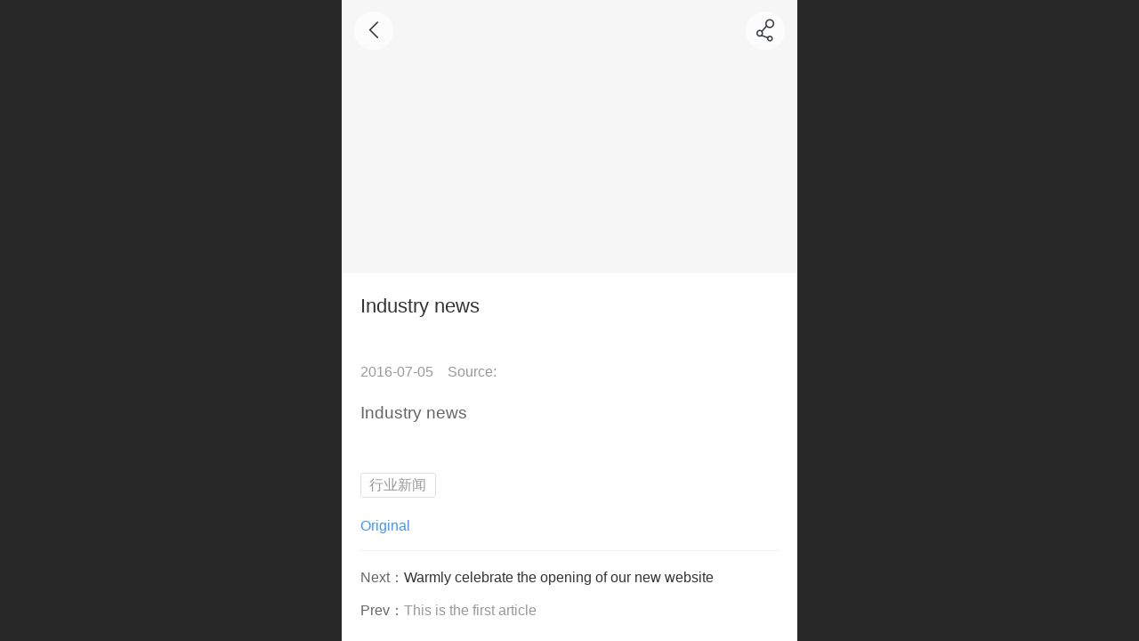

--- FILE ---
content_type: text/html; charset=UTF-8
request_url: http://m.qlhygg.com/en/nd.jsp?mid=5&id=19
body_size: 17336
content:


<!--<html><head></head><body></body></html>-->
<!DOCTYPE html>
<html>

<head>
    <title>Industry news - 山东祺龙海洋石油钢管股份有限公司</title>
    <meta name="keywords" content="隔水管，隔水套管，隔水导管，山东祺龙海洋石油钢管股份有限公司"><meta name="description" content="　山东祺龙海洋石油钢管股份有限公司是专业生产海洋石油钢管的企业，注册资金48000万元，固定资产120000万元，公司座落于国家“黄蓝”战略经济区中心城市、全国著名的石油之城和生态之城——山东东营，伴随着国家“黄蓝”战略的实施，公司的发展优势进一步显现。<br/>　　公司具有国际先进水平的直缝埋弧焊钢管生产线、海洋钻井隔水管接头生产线和3PE防腐生产线。产品主要有：石油天然气输送管线、海洋工程结构钢管。">
    <meta http-equiv="Content-type" content="text/html; charset=utf-8">
    <meta http-equiv="X-UA-Compatible" content="IE=edge">
    <meta http-equiv="Cache-Control" content="no-transform" />
    <meta name="viewport" content="width=device-width, initial-scale=1.0, maximum-scale=1.0, user-scalable=0" />
    <meta name="apple-mobile-web-app-capable" content="yes">
    <meta name="layoutmode" content="standard">
    <meta name="apple-mobile-web-app-status-bar-style" content="black">
    <meta name="renderer" content="webkit">
    <meta content="origin-when-cross-origin" name="referrer">
    <meta name="wap-font-scale" content="no">
    <meta content="telephone=no" name="format-detection" />
    <META HTTP-EQUIV="Pragma" CONTENT="no-cache">
    <script type="text/javascript" src="//fe.508sys.com/browserChecked_1_0/js/browserCheck.min.js?v=202203281611"></script>
    <script type="text/javascript">
        if (!BrowserChecked({
                reverse: true,
                notSupportList: [{
                    name: "ie",
                    version: "9"
                }]
            }).isSupport) {
            window.location.href = "/lvBrowser.jsp?url=" + encodeURIComponent(location.href);
        }
    </script>

    <script id="faiHawkEyeScript" type="text/javascript">  
(function() { 
var fs = document.createElement("script"); 
fs.src = "//fe.508sys.com/jssdk_1_1/js/hawkEye.min.js?v=202508261101";
fs.id = "faiHawkEye";
window.FAI_HAWK_EYE = {}; 
window.FAI_HAWK_EYE.jssdk_res_root = "//fe.508sys.com"; 
window.FAI_HAWK_EYE.jssdk_report_url = "//datareport.fkw.com/js/report"; 
window.FAI_HAWK_EYE.jssdk_appid = 16016; 
window.FAI_HAWK_EYE.fai_is_oem = 0; 
window.FAI_HAWK_EYE.fai_aid = 8301057; 
window.FAI_HAWK_EYE.fai_bs_aid = 8301057; 
window.FAI_HAWK_EYE.fai_bs_id = 0; 
window.FAI_HAWK_EYE.fai_bs_wid = 1; 
window.FAI_HAWK_EYE.fai_web_name = "mallmobi-2"; 
var s = document.getElementsByTagName("script")[0];
s.parentNode.insertBefore(fs, s);
})();</script>

    <script type="text/javascript">
        window.FAI_HAWK_EYE && (window.FAI_HAWK_EYE.js_err_filter = function () {
            var event = arguments[4];
            if (event && event.innerError) {
                return true;
            }
            var url = arguments[1];
            if (url && ['mo.faisys.com/js', 'fe.faisys.com'].some(function (item) {
                    return url.indexOf(item) !== -1;
                })) {
                return true;
            };
            return false;
        });
    </script>

    <script>document.domain = 'm.qlhygg.com'</script><link rel="apple-touch-icon" href="//8301057.s21i.faimallusr.com/2/ABUIABACGAAgg-KtuwUok--AKzBROE0_404.jpg"/>
    <script>
        var _htmlFontSize = (function () {
            var clientWidth = document.documentElement ? document.documentElement.clientWidth : document.body
                .clientWidth;
            if (clientWidth > 768 && clientWidth < 1280) {
                clientWidth = 768;
            } else if (clientWidth >= 1280) {
                clientWidth = 512;
            }
            document.documentElement.style.fontSize = clientWidth * 1 / 16 + "px";
            return clientWidth * 1 / 16;
        })();

    </script>

    <link type="text/css" href="//mmo.508mallsys.com/dist/libs/css/fontsIco.min.css" rel="stylesheet">
    <link type="text/css" href='//mmo.508mallsys.com/dist/libs/css/base.min.css?v=202510271606'
        rel="stylesheet">

    
        <link type="text/css" href='//mmo.508mallsys.com/dist/libs/css/baseOld.min.css?v=202510271606' rel="stylesheet">
    

    <script defer src="//mmo.508mallsys.com/dist/visitor/dist/main.dd65e18f.js"></script><link href="//mmo.508mallsys.com/dist/visitor/dist/main.01023b83.css" rel="stylesheet">

    

    <link type="text/css" href="//mmo.508mallsys.com/dist/libs/css/jquery/plugins/scrollbar/jquery.mCustomScrollbar.min.css"
        rel="stylesheet">

    <link rel='stylesheet' id='jzSingleModuleSkinFrame' type='text/css' href='//mmos.508mallsys.com/8301057/1033/0/fkSingleModuleSkin.min.css?v=19700101080000'/>
<link rel='stylesheet' id='materialLibrary_1_0' type='text/css' href='//fe.508sys.com/material_library_1_0/css/app.min.css?v=202505281544'/>
<link rel='stylesheet' id='jzComponent' type='text/css' href='//fe.508sys.com/component_1_0/css/component.min.css?v=202411271414'/>
<link rel='stylesheet' id='faComponent' type='text/css' href='//mmo.508mallsys.com/css/fa-component/dist/antd.min.css?v=202110271326'/>
<link rel='stylesheet' type='text/css' href='//jzfe.faisys.com/dist/biz-shared/bizShared.min.css?v=202510291300'/>
<link rel='stylesheet' type='text/css' href='//jzfe.faisys.com/dist/biz-manage-shared/bizManageShared.min.css?v=202511061700'/>
<link rel='stylesheet' id='mobiStyleTemplateCss' type='text/css' href='//mmo.508mallsys.com/dist/libs/css/template/1004_1.min.css?v=202411007140201'/>
<link rel='stylesheet' id='css_faitest' type='text/css' href='//fe.508sys.com/faitest_1_4/css/faitest.min.css?v=202109281937'/>
<style id='specialModuleStyle'>
</style>
<style id='mobiTabStyleCss'>
</style>
<style id='mobiLabelStyleCss'>
</style>
<style id='mobiFoldStyleCss'>
.fk-foldStyle1 .f-formFoldButton.active{color:#ff621c;}
.fk-foldStyle1 .f-formFoldButton.active .icon-fold:before{color:#ff621c;}
.fk-foldStyle2 .f-formFoldButton.active{background:#ff621c;}
.fk-foldStyle3 .f-formFoldButton.active{color:#ff621c;}
.fk-foldStyle3 .f-formFoldButton.active .icon-fold:before{color:#ff621c;}
</style>
<style id='mobiNoticeStyleCss'>
.icon-noticeNewStyleIconClass-6{background-color:#ff621c;}
.icon-noticeNewStyleIconClass-7{background-color:#ff621c;}
.icon-noticeNewStyleIconClass-8{border-color:#ff621c;}
.icon-noticeNewStyleIconClass-8{color:#ff621c;}
.icon-noticeNewStyleIconClass-9{color:#ff621c;}
</style>
<style id='oldThemeColorStyle'>
.g_oldThemeColor{color:#ff621c;}
.g_oldThemeBdColor{border-color:#ff621c;}
.g_oldThemeBgColor{background-color:#ff621c;}
.g_oldThemefillColor{fill:#ff621c;}
.g_oldThemeHoverBgColor:hover{background-color:#ff621c;}
</style>
<style id='fixedAreaBoxStyle'>
.webFooterBox .ui-calendar-calendar .ui-state-active{background-color:#ff621c;}
.webFooterBox .ui-calendar-calendar .ui-calendar-startDate{background-color:#ff621c;}
.webFooterBox .ui-calendar-prev:after{color:#ff621c;}
.webFooterBox .ui-calendar-next:after{color:#ff621c;}
.webFooterBox .fk-calendarNav{background-color:#ff621c;}
</style>
<style id='footerNavStyle'>
 #p_footer_nav_wrap .s_hump .is_select .u_nav_icon_decorate .u_nav_icon{color: #fff;}
#p_footer_nav_wrap {display:none;}
.p_footer_nav .u_nav{width:;}
</style><style id='mobiCubeStyleModule'>
</style>
<style type="text/css" id='independentFooterBarSet'>
.webCustomerServiceBox{display:none;}
</style>
<style id='otherStyle'>
</style>
<style type='text/css' id='independentColStyle'>
</style>
<style id='mobiFloatBtnCss'>
.form .floatBtnStyle0 .middle{background-color:#ff621c;}
.form .floatBtnStyle1 .middle{background-color:#ff621c;}
.form .floatBtnStyle2 .middle{border-color:#ff621c;color:#ff621c;}
.form .floatBtnStyle5 .middle{border-color:#ff621c;color:#ff621c;}
.form .floatBtnStyle7 .middle{border-color:#ff621c;color:#ff621c;}
.form .floatBtnStyle3 .middle{background:-webkit-linear-gradient(bottom, #ff621c 10%,rgba(255,176,141,1));background:-webkit-linear-gradient(bottom, #ff621c 10%,rgba(255,176,141,1));}
.form .floatBtnStyle4 .middle{background:-webkit-linear-gradient(bottom, #ff621c 10%,rgba(255,176,141,1));background:-webkit-linear-gradient(bottom, #ff621c 10%,rgba(255,176,141,1));border-color:#ff621c;}
</style>
<style id='mobiBackTopBtnCss'>
.backTop .backTop_icon.icon-backTop0{background-color:#ff621c;color:#fff;}
.backTop .backTop_icon.icon-backTop1{background-color:#fff;color:#ff621c;}
.backTop .backTop_icon.icon-backTop2{background-color:#fff;color:#ff621c;border-color:#ff621c;}
</style>
<style id='mobiProductGroupCss'>
.jz_vertical_group_has_product .first_groupitem.selected .first_groupname, .jz_landscape_group_has_product .first_groupitem.selected .first_groupname, .jz_landscape_group_has_photo .first_groupitem.selected .first_groupname, .jz_vertical_group_has_photo .first_groupitem.selected .first_groupname {color:#ff621c;}
.jz_landscape_group_has_product .first_groupitem.selected:after, .jz_landscape_group_has_photo .first_groupitem.selected:after{position: absolute;left: 0; bottom: 0px; content: ''; width: 100%; height: .1rem; border-radius: .5rem; background-color:#ff621c;}
.jz_vertical_group_has_product .first_panel .mall_cart, .jz_landscape_group_has_product .first_panel .mall_cart{background-color:#ff621c;}
</style>
<style id='mobiStyleNav' type='text/css'>
#navbar {display:none;}
#navButton {display:none;}
.open .navItem:nth-child(2) {transition-delay: 160ms;} 
.open .navItem:nth-child(4) {transition-delay: 240ms;} 
#navbar_105 .icon-navItemIcon:before{content:'';content:'';} 
#navbar_105 .icon-navItemIcon{background-image:none;} 
.open .navItem:nth-child(6) {transition-delay: 320ms;} 
#navbar_106 .icon-navItemIcon:before{content:'';content:'';} 
#navbar_106 .icon-navItemIcon{background-image:none;} 
.open .navItem:nth-child(8) {transition-delay: 400ms;} 
.open .navItem:nth-child(10) {transition-delay: 480ms;} 
</style>
<style id='webDetailPageStyle' type="text/css">
.webDetailPage{display:none;}
#webFooter{display:none;}
.form{padding:0 !important;margin:0 !important;}
div.g_web{background:#fff;}
.webContainerBox{background:#fff;min-height:100%;}
.webContainerBox .form .formMiddle{background:#fff;}
.g_web .moveAnimation{transform:initial;}
.g_web .moveAnimation{-webkit-transform:initial;}
.g_web .webModuleContainer{transform:initial;}
.g_web .webModuleContainer{-webkit-transform:initial;}
</style>
<style id='mobiStyleService' type='text/css'>
.open .serviceNavItem:nth-child(2) {transition-delay: 160ms;} 
#svebar_1 .icon-serItemIcon:before{content:'\e62c';content:'\e62c';} 
#svebar_1 .icon-serItemIcon{background-image:none;} 
.open .serviceNavItem:nth-child(4) {transition-delay: 240ms;} 
#svebar_2 .icon-serItemIcon:before{content:'\e6a0';content:'\e6a0';} 
#svebar_2 .icon-serItemIcon{background-image:none;} 
.open .serviceNavItem:nth-child(6) {transition-delay: 320ms;} 
#svebar_3 .icon-serItemIcon:before{content:'\e67c';content:'\e67c';} 
#svebar_3 .icon-serItemIcon{background-image:none;} 
.open .serviceNavItem:nth-child(8) {transition-delay: 400ms;} 
#svebar_5 .icon-serItemIcon:before{content:'\e6ca';content:'\e6ca';} 
#svebar_5 .icon-serItemIcon{background-image:none;} 
.open .serviceNavItem:nth-child(10) {transition-delay: 480ms;} 
#svebar_4 .icon-serItemIcon:before{content:'\e6b2';content:'\e6b2';} 
#svebar_4 .icon-serItemIcon{background-image:none;} 
</style>
<link rel='stylesheet' type='text/css' href='//fe.508sys.com/faitest_1_4/css/faitest.min.css?v=202109281937'/>
</head>

<body faiscoMobi="true" class="new_ui_body_wrap">
    <div id="preview" data-server-rendered="true" class="preview-area preview-area_visit g_locale1033"><div id="previewChild" class="preview-area_child"><div class="pageLoading J_pageLoading" style="display:none;"><div class="fk-circle"><div class="fk-circle1 fk-child"></div> <div class="fk-circle2 fk-child"></div> <div class="fk-circle3 fk-child"></div> <div class="fk-circle4 fk-child"></div> <div class="fk-circle5 fk-child"></div> <div class="fk-circle6 fk-child"></div> <div class="fk-circle7 fk-child"></div> <div class="fk-circle8 fk-child"></div> <div class="fk-circle9 fk-child"></div></div></div> <div id="g_body" independent-page-table="[object Object]" sortable="sortable" class="jz_themeV2 mobiCol28" data-v-55223fc7><!----> <div class="webLeft" data-v-55223fc7></div> <div id="g_web" data-col-type="28" class="g_web jz_theme_1004 jz_themePresetIndex_1 jz_oldTheme jz_otherTheme" data-v-55223fc7><div id="allmap" data-v-55223fc7></div> <div id="webLoading" class="loading" style="display: none" data-v-55223fc7><div id="splashscreen" class="splashscreen ui-loader" data-v-55223fc7><span class="ui-icon ui-icon-loading spin" data-v-55223fc7></span></div></div> <div id="webTopBox" class="webTopBox" data-v-55223fc7><div id="webTop" class="webTop" data-v-55223fc7><div id="J_navExpandAnimate" class="jz_navExpendAnimate" data-v-55223fc7></div> <!----> <!----></div></div> <div id="webHeaderBox" class="webHeaderBox webDetailPage webTitleClose" data-v-55223fc7><!----> <!----> <div id="headerWhiteBg" class="headerSiteMaskWhiteBg" data-v-55223fc7></div> <div id="headerBg" class="headerSiteMaskBg" data-v-55223fc7></div> <div id="webHeader" class="webHeader webHeaderBg" data-v-955699d2 data-v-55223fc7><!----> <!----> <div id="header" class="header-forLogo header mobiTitleClose" style="text-align:center;" data-v-955699d2><span id="pageLogo" sid="0" pw="516" ph="105" class="pageLogo hasMarin" style="margin-top:0px;margin-left:0px;margin-bottom:0px;margin-right:0px;display:;" data-v-955699d2><a href="/en/" data-v-955699d2><div id="pageLogoImg" class="J_logoImg logoImg" style="background-size:contain;background-position:center;background-repeat:no-repeat;background-image:url(//8301057.s21i.faimallusr.com/2/ABUIABACGAAg-vfCuwUosO_EkAQwhAQ4aQ!450x450.jpg);" data-v-955699d2></div></a></span> <span id="pageTitle" class="pageTitle pageTitleHidden" style="color:#0042b3;font-size:20px;" data-v-955699d2><div style="font-weight:normal;font-size:inherit;display:inline-block;width:100%;overflow:hidden;text-overflow:ellipsis;" data-v-955699d2><a href="/en/" style="color:#0042b3;font-size:20px;" data-v-955699d2>
                        
                    </a></div></span></div></div> <div id="navbar" class="navbar navBaseIcon" style="display:none;" data-v-55223fc7><div id="navbarList" class="navbarList"></div> <div class="navTouchLeft"></div> <div class="navTouchRight"></div> <div class="navLeft icon-navLeft"></div> <div class="navRight icon-navRight"></div> <div id="navButton" class="navButton"><div class="navButtonPanel"></div> <div class="menuNav"><div class="menuNavTip icon-menuNavTip"></div></div></div> <div class="jz_subMenuSeoGhost"></div></div> <!----></div> <div id="webBannerBox" class="webBannerBox moveAnimation webDetailPage" data-v-55223fc7><div id="webMultilingualArea" class="multilingualArea" data-v-3df5dbba data-v-55223fc7><div class="multilingual" data-v-3df5dbba><!----> <!----> <!----></div></div> <!----> <!----></div> <div id="webContainerBox" class="webContainerBox" style="overflow:hidden;" data-v-55223fc7><div id="webModuleContainer" class="webModuleContainer" data-v-55223fc7><div id="module27" _moduleStyle="49" _autoHeight="1" _height="0" _autoWidth="1" _width="0" _inPopupZone="0" _inTab="0" _inFold="0" _infloatzone="0" _bHeight="0" _headerHiden="1" class="form Handle module27 formStyle49" data-v-55223fc7><div _bannerAutoHeight="1" class="formBannerTitle formBannerTitle27" style="display:none;"><div class="titleLeft titleLeft27"></div> <div class="clearFix titleCenter titleCenter27"><div class="titleText titleText27"><div class="titleTextIcon icon-titleText">
                     
                </div> <div class="textContent"><span></span> <!----> <!----></div></div> <!----> <!----> <!----></div> <div class="titleRight titleRight27"></div></div> <div class="formMiddle formMiddle27 detailPageFormMiddle"><div class="middleLeft middleLeft27"></div> <div class="middleCenter middleCenter27"><div _innerType="0" class="formMiddleContent moduleContent formMiddleContent27"><div class="module_content"><!----> <div id="newsNewDetailPanel27" class="newsNewDetailPanel newsDetailV3Panel"><div id="productDetailHeader27" class="productDetailHeader"><span class="icon-gClose g_round g_iconMiddle newsBack icon-defaultColor"></span> <!----> <span id="newsDetailShare" class="icon-share g_iconMiddle g_round newsShare icon-defaultColor"></span></div> <div id="newsDetail27" class="newsDetail fk_notMallThemeNewDetail" data-v-0b181404><div id="newsDetailPanel" data-v-0b181404><div id="newsFigure27" alt="封面图" src-original="//8301057.s21i.faimallusr.com/2/ABUIABACGAAg5py23QUoyMy88gQw9AM4wAI.jpg" class="newsFigure J_img_lazyload" style="width:100%;height:9.6rem;background-image:url(//mmo.508mallsys.com/image/loading/transparent.png);" data-v-0b181404><!----></div> <div class="newsInfoTitle title-imgStyle" data-v-0b181404><div class="g_displayClamp2 displayClamp2Style" data-v-0b181404><h1 class="textTitle" style="font:inherit;color:inherit;background:inherit;" data-v-0b181404>Industry news</h1></div></div> <div class="newsContentPanel" data-v-0b181404><div class="newsCustomPanel" data-v-0b181404><!----> <div class="newsCustom newsDate" data-v-0b181404>2016-07-05</div> <div class="newsCustom newsSource" data-v-0b181404>Source:</div></div> <div class="newsContent blankBottom richContent" data-v-0b181404><div data-v-0b181404><p>Industry news</p></div> <!----></div> <!----> <div class="newsGroup" data-v-0b181404><a href="nr.jsp?mid=27&amp;groupId=1" target="_self" class="newsGroupTag" data-v-0b181404>行业新闻</a></div> <div class="newsCustomPanel2" data-v-0b181404><div class="newsCustom" data-v-0b181404><a href="" data-v-0b181404>Original</a></div> <!----> <div id="newsDetailV3Share" class="icon-share newsShare" data-v-0b181404><span data-v-0b181404>share</span></div></div> <!----> <div id="paginationDiv27" data-v-0b181404><div class="g_separator next_separator"></div> <div class="newsNext"><div>Next：<a hidefocus="true" href="nd.jsp?mid=5&amp;id=3" class="newsLink">Warmly celebrate the opening of our new website</a></div></div> <div class="newsPrev"><div class="prevNextContent">Prev：<span>This is the first article</span></div></div></div></div> <!----> <!----> <div id="renderInNewsDetailComment" data-v-0b181404></div> <div id="webFooterBox" class="webFooterBox" data-v-590242a5 data-v-0b181404><!----> <div id="webFooter" class="webFooter webDetailPage" data-v-590242a5><div id="footer" class="footer mallThemeFooter" data-v-316fc578 data-v-590242a5><div class="bottomdiv" data-v-316fc578><div class="bottom" data-v-316fc578><div class="backtop" data-v-316fc578>top<b data-v-316fc578></b></div></div></div> <div class="footerMenu" data-v-316fc578><div class="footerMenuItem" data-v-316fc578><span class="footerMenuItemText homePage" data-v-316fc578><a href="/en/" hidefocus="true" class="homePageLink" data-v-316fc578>Home Page</a></span></div> <div class="footerMenuItem" data-v-316fc578><span class="footerMenuItemText memberCenter" data-v-316fc578><a href="/en/profile.jsp" hidefocus="true" class="memberCenterLink" data-v-316fc578>Member Center</a></span></div> <div class="footerMenuItem" data-v-316fc578><span class="footerMenuItemText siteVis" data-v-316fc578><a href="http://qlhygg.com?_siteUrl" target="_blank" hidefocus="true" class="siteVisLink" data-v-316fc578>PC version</a></span></div> <div class="footerMenuItem footLanguageItem" data-v-316fc578><span class="footerMenuItemText languageVis" data-v-316fc578><a data-v-316fc578>中文版</a></span> <div class="languageFullBg" data-v-316fc578></div> <div class="languageListPanel" data-v-316fc578><div currentLan="2052" value="/cn/" class="langItem" data-v-316fc578><a href="/cn/" class="langItemText" data-v-316fc578>中文</a></div><div currentLan="1033" value="/en/" class="langItem" data-v-316fc578><a href="/en/" class="langItemText" data-v-316fc578>English</a></div></div></div></div> <div class="technical" data-v-316fc578><div class="technicalSupport footerInfo J_footerInfo" style="display: block" data-v-316fc578><font face="Arial">©</font>2025 copyright</div> <div class="technicalSupport" data-v-316fc578><!----> <!----> <a href="http://mall.fkw.com/?_ta=2575&amp;source_biz=7&amp;open_source=70611" target="_blank" hidefocus="true" class="J_supportLink" data-v-316fc578><svg class="footerSvg" data-v-316fc578><use xlink:href="#jzm-vicon_logo" data-v-316fc578></use></svg>FAISCOprovide technical support
                </a> <span class="footerSep PcVer" data-v-316fc578>|</span> <a href="http://qlhygg.com?_siteUrl" target="_blank" hidefocus="true" class="PcVer" data-v-316fc578>PC version</a> <!----></div> <!----></div></div></div> <div id="fullScreenDivCotainer" class="fullScreenDivCotainer" data-v-590242a5></div></div></div></div></div> <!----> <div id="userCommentPanel" class="userCommentPanel" style="display:none;"><div class="userCommentHead"><span class="userCommentGoBack icon-gClose g_iconMiddle"></span>Post a comment<a href="/en/" class="userCommentGoHome icon-gHome g_iconMiddle"></a></div> <div class="userCommentBody"><ul class="tabUl"><li id="tabUserLi1" data="1" class="tabLi tabActive g_main_color_v3 g_main_bdColor_v3">Member</li><li id="tabUserLi2" data="2" class="tabLi">Anonymous</li></ul> <div class="tabBody"><div id="tabUserPanel1" class="tabPanel tabPanelAtive"><!----> <div class="userCommentInfo"><div class="g_globalLine"><input id="user" placeholder="please enter Username" type="text" maxlength="50" class="itemEdit g_input"> <span class="icon-mnameIcon"></span></div> <div class="g_globalLine"><input id="password" type="password" maxlength="20" placeholder="please enter Password" class="itemEdit g_input"> <span class="icon-mpswIcon"></span></div> <div id="userCommentRemarkPanel1"><div class="g_globalLine"><textarea id="userCommentRemark" minlength="2" maxlength="1000" placeholder="please enter Message：" class="itemEdit msgIcon g_textArea"></textarea> <span class="icon-mmsgIcon"></span></div></div> <div id="userCommentLoginAndComform" class="userCommentComform g_button g_main_bgColor_v3">Submit</div></div></div> <div id="tabUserPanel2" class="tabPanel"><!----> <div id="userCommentInfo2" class="userCommentInfo"><div class="g_globalLine"><input id="anonymityCommentUser" type="text" maxlength="50" placeholder="please enter name" class="itemEdit g_input"> <span class="icon-mnameIcon"></span></div> <div id="userCommentRemarkPanel2"></div> <div id="anonymityCommentComform" class="
                                userCommentComform
                                g_button g_main_bgColor_v3
                            ">Submit</div></div></div> <input id="postCommentId" type="hidden" value="19"></div></div></div></div></div></div> <div class="middleRight middleRight27"></div></div> <!----></div> <!----> <div id="bookingPanelTriggle" data-v-55223fc7></div></div></div> <!----> <div id="webFooterBox" class="webFooterBox" data-v-590242a5 data-v-55223fc7><!----> <div id="webFooter" class="webFooter webDetailPage" data-v-590242a5><div id="footer" class="footer mallThemeFooter" data-v-316fc578 data-v-590242a5><div class="bottomdiv" data-v-316fc578><div class="bottom" data-v-316fc578><div class="backtop" data-v-316fc578>top<b data-v-316fc578></b></div></div></div> <div class="footerMenu" data-v-316fc578><div class="footerMenuItem" data-v-316fc578><span class="footerMenuItemText homePage" data-v-316fc578><a href="/en/" hidefocus="true" class="homePageLink" data-v-316fc578>Home Page</a></span></div> <div class="footerMenuItem" data-v-316fc578><span class="footerMenuItemText memberCenter" data-v-316fc578><a href="/en/profile.jsp" hidefocus="true" class="memberCenterLink" data-v-316fc578>Member Center</a></span></div> <div class="footerMenuItem" data-v-316fc578><span class="footerMenuItemText siteVis" data-v-316fc578><a href="http://qlhygg.com?_siteUrl" target="_blank" hidefocus="true" class="siteVisLink" data-v-316fc578>PC version</a></span></div> <div class="footerMenuItem footLanguageItem" data-v-316fc578><span class="footerMenuItemText languageVis" data-v-316fc578><a data-v-316fc578>中文版</a></span> <div class="languageFullBg" data-v-316fc578></div> <div class="languageListPanel" data-v-316fc578><div currentLan="2052" value="/cn/" class="langItem" data-v-316fc578><a href="/cn/" class="langItemText" data-v-316fc578>中文</a></div><div currentLan="1033" value="/en/" class="langItem" data-v-316fc578><a href="/en/" class="langItemText" data-v-316fc578>English</a></div></div></div></div> <div class="technical" data-v-316fc578><div class="technicalSupport footerInfo J_footerInfo" style="display: block" data-v-316fc578><font face="Arial">©</font>2025 copyright</div> <div class="technicalSupport" data-v-316fc578><!----> <!----> <a href="http://mall.fkw.com/?_ta=2575&amp;source_biz=7&amp;open_source=70611" target="_blank" hidefocus="true" class="J_supportLink" data-v-316fc578><svg class="footerSvg" data-v-316fc578><use xlink:href="#jzm-vicon_logo" data-v-316fc578></use></svg>FAISCOprovide technical support
                </a> <span class="footerSep PcVer" data-v-316fc578>|</span> <a href="http://qlhygg.com?_siteUrl" target="_blank" hidefocus="true" class="PcVer" data-v-316fc578>PC version</a> <!----></div> <!----></div></div></div> <div id="fullScreenDivCotainer" class="fullScreenDivCotainer" data-v-590242a5></div></div> <div id="webCustomerServiceBox" class="webCustomerServiceBox" data-v-55223fc7><div id="fixedWrap"><div id="customerServiceDiv" class="customerServiceDiv"><div id="customServiceLine_1" class="customServiceLine"></div> <div id="customerServiceType_1" class="service serviceClass_1"><div id="serviceNavItem_1" class="serviceNavItem navItem navItem_1icon-navItem" style="position: relative"><!----> <a id="numberHref_1" href="tel:0546-8739576"><div class="serBaseIcon"><div id="svebar_1" class="icon"><span class="serItemIcon icon-serItemIcon"></span> <div id="describeName_1" class="describe">电话咨询</div></div></div></a></div></div><div id="customServiceLine_2" class="customServiceLine"></div> <div id="customerServiceType_2" class="service serviceClass_2"><div id="serviceNavItem_2" class="serviceNavItem navItem navItem_2icon-navItem" style="position: relative"><!----> <a id="numberHref_2" href="sms:0546-8739576"><div class="serBaseIcon"><div id="svebar_2" class="icon"><span class="serItemIcon icon-serItemIcon"></span> <div id="describeName_2" class="describe">信息咨询</div></div></div></a></div></div><div id="customServiceLine_3" class="customServiceLine"></div> <div id="customerServiceType_3" class="service serviceClass_3"><div id="serviceNavItem_3" class="serviceNavItem navItem navItem_3icon-navItem" style="position: relative"><!----> <a id="numberHref_3" href="javascript:;" onclick="Mobi.showMapService()"><div class="serBaseIcon"><div id="svebar_3" class="icon"><span class="serItemIcon icon-serItemIcon"></span> <div id="describeName_3" class="describe">在线地图</div></div></div></a></div></div><div id="customServiceLine_5" class="customServiceLine"></div> <div id="customerServiceType_5" class="service serviceClass_5"><div id="serviceNavItem_5" class="serviceNavItem navItem navItem_5icon-navItem" style="position: relative"><!----> <a id="numberHref_5" href="javascript: Mobi.openQQ(8259316)"><div class="serBaseIcon"><div id="svebar_5" class="icon"><span class="serItemIcon icon-serItemIcon"></span> <div id="describeName_5" class="describe">QQ客服</div></div></div></a></div></div><div id="customServiceLine_4" class="customServiceLine"></div> <div id="customerServiceType_4" class="service serviceClass_4"><div id="serviceNavItem_4" class="serviceNavItem navItem navItem_4icon-navItem" style="position: relative"><!----> <a id="numberHref_4" href="/en/mb.jsp"><div class="serBaseIcon"><div id="svebar_4" class="icon"><span class="serItemIcon icon-serItemIcon"></span> <div id="describeName_4" class="describe">在线留言</div></div></div></a></div></div></div></div></div> <div class="u_area_box_wrap J_area_box_wrap" data-v-55223fc7><div id="fixedAreaBox" tplid="1004_1" class="fixedAreaBox fixedAreaBox1004_1" data-v-55223fc7><!----></div></div> <div id="mobiReviewPage" data-v-55223fc7></div> <!----> <div id="fixedRightSideBtns" data-v-55223fc7><!----> <!----> <!----> <!----></div> <!----> <div class="webBackgroundBox webDetailPage" data-v-55223fc7><div id="webBodyBackground" class="webBackground webBackgroundFix"></div> <div id="navExistOffPanel" class="navExistOffPanel"></div></div> <div id="J_newGuestGiftPage" data-v-55223fc7></div></div> <!----> <div class="webRight" data-v-55223fc7></div> <div id="hiddenModuleForms" class="hiddenModuleForms" style="display: none" data-v-55223fc7></div></div></div> <!----> <!----></div><script type="text/javascript">window.__INITIAL_STATE__ = {"currentPageModuleIds":[27],"currentPageModuleIdMap":{"27":{"id":27,"flag":0,"name":"","type":27,"style":49,"updateTime":1538100943000,"content":{"pageElementList":{"showGroup":0,"showSource":0,"showLink":0,"showPrevNext":0,"showAuthor":0,"showDate":0,"showViews":0,"showHomePage":1,"sbb":0,"showSubTitle":0},"firstPageSize":{"type":0,"width":5,"height":3},"pageStyle":0,"dataCompatible":true,"shareLinkList":["Weixin","graphic_poster","sina_weibo","qq_zone","qq_share","douban","baidu_tieba","copy_url"],"ss":0,"titleStyle":{"t":0,"s":16,"w":0,"c":"","fct":0,"a":0},"hdm":0,"bm":0,"ci":0,"fgp":true,"tw":0},"prop0":0,"headerTitle":false,"pattern":{"ts":{"t":1},"lts":{"t":1},"d":{"y":0},"a":{"t":0},"h":0,"w":0,"e":0,"o":{},"tran":100,"i":{"y":0},"cb":{"y":0,"isThemeColor":0},"ct":{"y":0,"cs":12,"fct":0},"cl":{"y":0,"ls":12,"fct":0,"ftc":0},"crh":{"y":0},"ti":{"b":{"y":0,"bc":"#000"},"pt":{"y":0,"fs":12,"fc":""},"d":{"y":0,"c":"#000"}}},"renderOptions":{"viewsOpen":false,"isSpider":false,"isOpen":false,"linkLang":"\u002Fen","newsInfo":{"aid":8301057,"id":19,"title":"Industry news","date":1467702540000,"content":"\u003Cp\u003EIndustry&nbsp;news\u003C\u002Fp\u003E","type":"","wid":1,"top":0,"createTime":1467702573000,"groupId":0,"updateTime":1619932680000,"seoKeyword":"","seoDesc":"","author":"","source":"","link":"","sid":1,"views":528,"flag":0,"browserTitle":"","pictureId":"ABUIABACGAAg5py23QUoyMy88gQw9AM4wAI","summary":"Industry news","authMemberLevelId":-1,"groupIds":"[1]","attachIds":"[]","mobiContent":"","authBuddyGroupIdBit":0,"authStatus":0,"hasPublished":true,"authBuddyGroupIdList":[],"nlPictureId":"","headPictureId":"","articleExtLink":"","nlPictureIdTwo":"","nlPictureIdThree":"","wxMediaId":"","wxShareIcon":{"tt":0,"dt":0,"it":0,"id":"","tit":"","cont":""},"subTitle":""},"templateDesignType":1,"picturePath":"\u002F\u002F8301057.s21i.faimallusr.com\u002F2\u002FABUIABACGAAg5py23QUoyMy88gQw9AM4wAI.jpg","loadingPath":"\u002F\u002Fmmo.508mallsys.com\u002Fimage\u002Floading\u002Ftransparent.png","newsDate":"2016-07-05","newsContent":"\u003Cp\u003EIndustry news\u003C\u002Fp\u003E","groupDataList":[{"id":1,"name":"行业新闻","href":"nr.jsp?mid=27&groupId=1"}],"viewList":[],"shareData":{"browserTitle":"","shareUrl":"http:\u002F\u002Fm.qlhygg.com\u002Fnd.jsp?_sc=2&id=19","shareLinkList":"[{\"url\":\"?\",\"icon\":\"Weixin\"},{\"url\":\"http:\u002F\u002Fservice.weibo.com\u002Fshare\u002Fshare.php?title=&nbsp;&url=http:\u002F\u002Fm.qlhygg.com\u002Fnd.jsp?_sc=2&id=19&pic=\",\"icon\":\"sina_weibo\"},{\"url\":\"http:\u002F\u002Fsns.qzone.qq.com\u002Fcgi-bin\u002Fqzshare\u002Fcgi_qzshare_onekey?summary=&nbsp;&url=http:\u002F\u002Fm.qlhygg.com\u002Fnd.jsp?_sc=2&id=19&pics=http\u002F\u002F8301057.s21i.faimallusr.com\u002F2\u002FABUIABACGAAg5py23QUoyMy88gQw9AM4wAI.jpg&title=&nbsp;\",\"icon\":\"qq_zone\"},{\"url\":\"http:\u002F\u002Fconnect.qq.com\u002Fwidget\u002Fshareqq\u002Findex.html?summary=http%3A%2F%2Fm.qlhygg.com%2Fnd.jsp%3F_sc%3D2%26id%3D19&url=http:\u002F\u002Fm.qlhygg.com\u002Fnd.jsp?_sc=2&id=19&pics=\u002F\u002F8301057.s21i.faimallusr.com\u002F2\u002FABUIABACGAAg5py23QUoyMy88gQw9AM4wAI.jpg&title=\",\"icon\":\"qq_share\"},{\"url\":\"http:\u002F\u002Fshuo.douban.com\u002F!service\u002Fshare?name=http%3A%2F%2Fm.qlhygg.com%2Fnd.jsp%3F_sc%3D2%26id%3D19&text=http:\u002F\u002Fm.qlhygg.com\u002Fnd.jsp?_sc=2&id=19\",\"icon\":\"douban\"},{\"url\":\"http:\u002F\u002Ftieba.baidu.com\u002Ff\u002Fcommit\u002Fshare\u002FopenShareApi?comment=&url=http:\u002F\u002Fm.qlhygg.com\u002Fnd.jsp?_sc=2&id=19&title=http%3A%2F%2Fm.qlhygg.com%2Fnd.jsp%3F_sc%3D2%26id%3D19\",\"icon\":\"baidu_tieba\"},{\"url\":\"http:\u002F\u002Fm.qlhygg.com\u002Fnd.jsp?_sc=2&id=19&\",\"icon\":\"copy_url\"}]"},"prevNextArgs":{"nextNewId":3,"nextReqArgs":{},"nextNewsUrl":"nd.jsp?mid=5&id=3","nextNewsTitle":"Warmly celebrate the opening of our new website","reqArgCookieStr":""},"isOnlyMember":false,"memberName":"","isLogin":false,"creatorMinlen":1,"commentMinlen":2,"commentMaxlen":1000,"viewAllow":true,"hasThirdCode":false,"grapicShareInfo":{"url":"http:\u002F\u002Fm.qlhygg.com\u002Fnd.jsp?_sc=2&id=19","title":"Industry news","img":"\u002F\u002F8301057.s21i.faimallusr.com\u002F2\u002FABUIABACGAAg5py23QUoyMy88gQw9AM4wAI.jpg"},"showCaptcha":true,"indepentheadShow":false,"isHeadFixTheme":false,"openStaticUrl":false,"hideNews":false,"jz_newsAudit_tips":"This article has not yet been reviewed by administrators, temporarily can't browse ~","pageno":1},"allAttrV3":{"patternV3":{"skinId":0,"msmc":"","mscl":[],"b":{"t":0,"w":0,"s":0,"c":"#000"},"t":0,"m":{"t":0,"mt":0,"mb":0,"mr":0,"ml":0},"o":0,"h":{"t":0,"h":0,"dh":0},"lh":{"t":0,"h":0},"tt":{"t":0,"s":0,"b":0,"c":{"t":0,"c":"#000"}},"ta":{"t":0},"s":{"t":0,"text":"副标题","left":0,"top":0,"c":"#000","s":0},"ts":{"t":1},"lts":{"t":1},"th":{"t":0,"h":0},"tb":{"t":0,"c":"#000","fi":"","p":"","r":0,"re":0},"cb":{"t":0,"c":"#000","fi":"","p":"","r":0,"re":0,"isThemeColor":0},"im":{"t":0,"mt":0,"mb":0,"mr":0,"ml":0},"tcm":{"t":0,"mt":0,"mb":0,"mr":0,"ml":0},"a":{"t":0,"r":0,"s":0.6,"d":0,"tg":0},"nt":{"t":0,"s":0,"c":{"t":0,"c":"#000"}},"lt":{"t":0,"s":0,"u":0,"c":{"t":0,"c":"#000"}},"ibg":{"t":0,"c":"#000","o":0},"ib":{"t":0,"c":"#000","o":0},"it":{"t":0,"s":0,"c":{"t":0,"c":"#000"}}},"moduleName":"","patternChanged":false,"moduleNameChanged":false}}},"htmlFontSize":23.4375,"allNewsCount":0,"newsList":[],"newsGroupList":[],"columnModuleHiddenList":[],"delModuleList":[],"httpInCodeCount":0,"topTips":[],"mobiTipList":[],"pageScrollTop":0,"giftCouponList":[],"showGiftCouponPanel":false,"header":{"headStyle":{},"logoJumpInfo":{},"title":{},"searchOptions":{},"openLanInfoList":[],"urls":[],"mallOpen":false,"allProductNum":0,"productGroupBtnHref":"","headerV2":{"title":{"fontType":1,"align":2,"font":{"size":20,"colorType":1,"color":"#0042b3"},"bgType":"0","bgFont":{"color":"rgba(0,0,0,1.0)","alpha":100},"bgImgFileId":"","bgImgStyle":"1","name":"","mbt":0,"mhl":0,"mbc":{"color":"#000","alpha":100},"mbi":"","mbit":1,"mti":0,"mths":0,"mtht":1},"mallOpen":false,"urls":{"profileUrl":"\u002Fen\u002Fprofile.jsp","productGroupBtnHref":"\u002Fen\u002Fpg.jsp","prUrl":"\u002Fen\u002Fpr.jsp","mlistUrl":"\u002Fen\u002Fmlist.jsp","indexUrl":"\u002Fen\u002Findex.jsp"},"allProductNum":5,"canUseNofollow":false,"isHeadHide":true,"isMallTheme":false,"logo":{"i":"ABUIABACGAAg-vfCuwUosO_EkAQwhAQ4aQ","h":false,"a":1,"style":0,"marginType":1,"margin":{"top":0,"bottom":0,"left":0,"right":0}},"picParam":{"path":"//8301057.s21i.faimallusr.com/2/ABUIABACGAAg-vfCuwUosO_EkAQwhAQ4aQ.jpg","preview":"//8301057.s21i.faimallusr.com/2/ABUIABACGAAg-vfCuwUosO_EkAQwhAQ4aQ!160x160.jpg","preview160":"//8301057.s21i.faimallusr.com/2/ABUIABACGAAg-vfCuwUosO_EkAQwhAQ4aQ!450x450.jpg","p160w":516,"p160h":105},"jumpTitleUrl":"\u002Fen\u002F","logoJumpUrl":"\u002Fen\u002F","setShowSiteTitleBgFlag":"1"}},"footer":{"footerStyle":null,"footerMenuInfo":null,"openLanInfoList":[],"footerSupportInfo":null,"isMall":false,"footerShowIpv6":true,"domainBeianStr":"","reportUrl":"","siteVer":-1,"_siteDemo":false,"oemPageTemplateView":false,"footerV2":{"hiddenTop":false,"designMode":false,"isMallTheme":false,"showFaiscoSupport":true,"homeLink":"\u002Fen\u002F","profileLink":"\u002Fen\u002Fprofile.jsp","pcUrl":"http:\u002F\u002Fqlhygg.com?_siteUrl","showPC":true,"openLanInfoList":[{"lcid":2052,"oflag":1024,"name":"中文","lanCode":"cn","lanVerDesc":"中文版","trialDays":2147483647,"trialTimeKey":"cn","trialExpireAutoClose":false,"url":"\u002Fcn\u002F"},{"lcid":1033,"oflag":1,"name":"English","lanCode":"en","lanVerDesc":"英文版","trialDays":3,"trialTimeKey":"en","trialExpireAutoClose":true,"url":"\u002Fen\u002F"}],"footerInfo":"","footerStyleInfo":{"fb":{"y":0,"c":"","f":"","r":0,"p":"","ps":0},"rt":{"y":0,"s":-1,"f":"","c":""},"gt":{"y":0}},"wapOptimizerContent":"\u003Cfont face=\"Arial\"\u003E©\u003C\u002Ffont\u003E2025 copyright","showDomainBeian":false,"domainBeianStr":"鲁ICP备11014905号-2","footerSupportInfo":{"supportUrl":"http:\u002F\u002Fmall.fkw.com\u002F?_ta=2575&source_biz=7&open_source=70611","footerSupport":"FAISCO","officialAccountsLink":"https:\u002F\u002Fmp.weixin.qq.com\u002Fmp\u002Fprofile_ext?action=home&__biz=MzU4MTcxMTE1Mg==#wechat_redirect"},"footerAuth":true,"reportUrl":"","isFreeVer":false},"footerChanged":false,"wapOptimizerContent":""},"nav":{"navList":[],"navChildren":[],"pattern":{},"selectNavSkinId":null,"skinPattern":{},"defaultFullsitePattern":{},"navPattern":{},"hasSecMainNav":false,"navHash":{},"fullPageNav":{"changed":false,"hide":false},"independentNav":{"changed":false,"hide":false,"set":false},"navV2":{"arrowOpen":false,"columnStyle":2,"navList":[{"id":3,"name":"Home","show":true,"icon":{"c":0,"i":0,"iconType":0,"id":0,"content":"","classname":"","color":"","colIconType":0,"colIconCusType":0,"iconFileId":"","iconFilePath":""},"jumpCtrl":{"ide":"AGQIAxIA","columnType":100,"href":"\u002Fen\u002F","info":{"t":100,"i":3,"u":"\u002Fen\u002F","n":"Home","s":"AGQIAxIA"}},"nf":false,"cil":[],"selectCol":false,"href":"\u002Fen\u002F","onclickStr":"","nofollow":false,"viewAllow":true},{"id":105,"name":"PRODUCTS","show":true,"icon":{"c":0,"i":0,"iconType":0,"id":0,"content":"","classname":"","color":"","colIconType":2,"colIconCusType":0,"iconFileId":"","iconFilePath":""},"jumpCtrl":{"ide":"AGQIaRIA","columnType":100,"href":"\u002Fen\u002Fcol.jsp?id=105","info":{"t":100,"i":105,"u":"\u002Fen\u002Fcol.jsp?id=105","n":"PRODUCTS","s":"AGQIaRIA"}},"nf":false,"cil":[],"selectCol":false,"href":"\u002Fen\u002Fcol.jsp?id=105","onclickStr":"","nofollow":false,"viewAllow":true},{"id":106,"name":"NEWS","show":true,"icon":{"c":0,"i":0,"iconType":0,"id":0,"content":"","classname":"","color":"","colIconType":2,"colIconCusType":0,"iconFileId":"","iconFilePath":""},"jumpCtrl":{"ide":"AGQIahIA","columnType":100,"href":"\u002Fen\u002Fcol.jsp?id=106","info":{"t":100,"i":106,"u":"\u002Fen\u002Fcol.jsp?id=106","n":"NEWS","s":"AGQIahIA"}},"nf":false,"cil":[],"selectCol":false,"href":"\u002Fen\u002Fcol.jsp?id=106","onclickStr":"","nofollow":false,"viewAllow":true},{"id":103,"name":"ABOUT US","show":true,"icon":{"c":0,"i":0,"iconType":0,"id":0,"content":"","classname":"","color":"","colIconType":0,"colIconCusType":0,"iconFileId":"","iconFilePath":""},"jumpCtrl":{"ide":"AGQIZxIA","columnType":100,"href":"\u002Fen\u002Fcol.jsp?id=103","info":{"t":100,"i":103,"u":"\u002Fen\u002Fcol.jsp?id=103","n":"ABOUT US","s":"AGQIZxIA"}},"nf":false,"cil":[],"selectCol":false,"href":"\u002Fen\u002Fcol.jsp?id=103","onclickStr":"","nofollow":false,"viewAllow":true},{"id":9,"name":"Messages","show":true,"icon":{"c":0,"i":0,"iconType":0,"id":0,"content":"","classname":"","color":"","colIconType":0,"colIconCusType":0,"iconFileId":"","iconFilePath":""},"jumpCtrl":{"ide":"AGQICRIA","columnType":100,"href":"\u002Fen\u002Fmb.jsp","info":{"t":100,"i":9,"u":"\u002Fen\u002Fmb.jsp","n":"Messages","s":"AGQICRIA"}},"nf":false,"cil":[],"selectCol":false,"href":"\u002Fen\u002Fmb.jsp","onclickStr":"","nofollow":false,"viewAllow":true}],"navChildren":[],"navHash":{"nav3":{"id":3,"name":"Home","show":true,"icon":{"c":0,"i":0,"iconType":0,"id":0,"content":"","classname":"","color":"","colIconType":0,"colIconCusType":0,"iconFileId":"","iconFilePath":""},"jumpCtrl":{"ide":"AGQIAxIA","columnType":100,"href":"\u002Fen\u002F","info":{"t":100,"i":3,"u":"\u002Fen\u002F","n":"Home","s":"AGQIAxIA"}},"nf":false,"cil":[],"selectCol":false,"href":"\u002Fen\u002F","onclickStr":"","nofollow":false,"viewAllow":true},"nav105":{"id":105,"name":"PRODUCTS","show":true,"icon":{"c":0,"i":0,"iconType":0,"id":0,"content":"","classname":"","color":"","colIconType":2,"colIconCusType":0,"iconFileId":"","iconFilePath":""},"jumpCtrl":{"ide":"AGQIaRIA","columnType":100,"href":"\u002Fen\u002Fcol.jsp?id=105","info":{"t":100,"i":105,"u":"\u002Fen\u002Fcol.jsp?id=105","n":"PRODUCTS","s":"AGQIaRIA"}},"nf":false,"cil":[],"selectCol":false,"href":"\u002Fen\u002Fcol.jsp?id=105","onclickStr":"","nofollow":false,"viewAllow":true},"nav106":{"id":106,"name":"NEWS","show":true,"icon":{"c":0,"i":0,"iconType":0,"id":0,"content":"","classname":"","color":"","colIconType":2,"colIconCusType":0,"iconFileId":"","iconFilePath":""},"jumpCtrl":{"ide":"AGQIahIA","columnType":100,"href":"\u002Fen\u002Fcol.jsp?id=106","info":{"t":100,"i":106,"u":"\u002Fen\u002Fcol.jsp?id=106","n":"NEWS","s":"AGQIahIA"}},"nf":false,"cil":[],"selectCol":false,"href":"\u002Fen\u002Fcol.jsp?id=106","onclickStr":"","nofollow":false,"viewAllow":true},"nav103":{"id":103,"name":"ABOUT US","show":true,"icon":{"c":0,"i":0,"iconType":0,"id":0,"content":"","classname":"","color":"","colIconType":0,"colIconCusType":0,"iconFileId":"","iconFilePath":""},"jumpCtrl":{"ide":"AGQIZxIA","columnType":100,"href":"\u002Fen\u002Fcol.jsp?id=103","info":{"t":100,"i":103,"u":"\u002Fen\u002Fcol.jsp?id=103","n":"ABOUT US","s":"AGQIZxIA"}},"nf":false,"cil":[],"selectCol":false,"href":"\u002Fen\u002Fcol.jsp?id=103","onclickStr":"","nofollow":false,"viewAllow":true},"nav9":{"id":9,"name":"Messages","show":true,"icon":{"c":0,"i":0,"iconType":0,"id":0,"content":"","classname":"","color":"","colIconType":0,"colIconCusType":0,"iconFileId":"","iconFilePath":""},"jumpCtrl":{"ide":"AGQICRIA","columnType":100,"href":"\u002Fen\u002Fmb.jsp","info":{"t":100,"i":9,"u":"\u002Fen\u002Fmb.jsp","n":"Messages","s":"AGQICRIA"}},"nf":false,"cil":[],"selectCol":false,"href":"\u002Fen\u002Fmb.jsp","onclickStr":"","nofollow":false,"viewAllow":true}}}},"app":{"isMall":true,"oem":false,"jzVersion":0,"openDays":3573,"aid":8301057,"cid":8301057,"staffClose":true,"manageClose":false,"extId":0,"lcid":1033,"colInfo":{"aid":8301057,"wid":1,"id":28,"type":28,"flag":6347264,"authMemberLevelId":0,"extId":0,"authBuddyGroupIdBit":0,"flag2":0,"name":"News Detail","defaultName":"News Detail","url":"\u002Fen\u002Fnd.jsp","valid":false,"columnStyle":{"s":2,"arrowOpen":false,"navBtn":{"type":0,"color":"#000000"}},"independent":false,"allowed":true,"selectable":false,"forbid":true,"authBuddyGroupIdList":[]},"columnStyle":null,"colId":28,"isUseNewUI":true,"isDebug":false,"uiMode":false,"resRoot":"\u002F\u002Fmmo.508mallsys.com","resImageRoot":"\u002F\u002Fmmo.508mallsys.com","loadingPath":"\u002F\u002Fmmo.508mallsys.com\u002Fimage\u002Floading\u002Ftransparent.png","showFixedArea":true,"openThemeV3":false,"colorFulThemeColor":"#ff621c","themeColor":"#ff621c","isOpenThemeColor":true,"isRegularHeadStyle":true,"appidForWeb":"index","appidForDistCol":-1,"templateFrameId":1004,"templateLayoutId":3,"templatePresetIndex":1,"_ver":80,"_token":"","backTop":{"isOpen":0,"color":"","style":0},"mallThemeColor":"","mobiBgMusic":{"isOpen":0,"id":"","isGlobal":0,"setting":{"isAuto":0,"isLoop":0,"isHidden":0,"position":0},"filePath":""},"_openMsgSearch":false,"templateDesignType":1,"allowedBackTop":true,"mobiFooterClose":false,"independentSetFooter":false,"independentSetFooterHide":false,"showFaiscoSideSupport":false,"getDistanceFromApi":true,"isPdSearchV2":false,"verifyRemainNum":0,"_columnStyleJson":{"s":2,"arrowOpen":false,"navBtn":{"type":0,"color":"#000000"}},"isNewUser2":true,"designMode":true,"_pdEditV2":false},"banner":{"moduleData":{"canUseNofollow":false,"loadingPath":"\u002F\u002Fmmo.508mallsys.com\u002Fimage\u002Floading\u002Ftransparent.png","independentBannerSet":false,"independentBannerShow":false,"bannerNow":{"showType":0,"h":false,"bn":1,"b":[],"st":6,"et":1,"sd":0,"c":[]},"sysBannerNow":{"showType":0,"bn":3,"b":[{"i":"ABUIABACGAAgodilvQUo5KbnlQcw2AQ4rAI","t":1,"lt":0,"u":"","ide":"","col":0,"aj":"","du":"//download.s21i.faimallusr.com/8301057/0/0/ABUIABACGAAgodilvQUo5KbnlQcw2AQ4rAI.jpg?f=ABUIABACGAAgodilvQUo5KbnlQcw2AQ4rAI.jpg&v=","des":"","hideImgUrl":"//8301057.s21i.faimallusr.com/2/ABUIABACGAAgodilvQUo5KbnlQcw2AQ4rAI.jpg","p":"//8301057.s21i.faimallusr.com/2/ABUIABACGAAgodilvQUo5KbnlQcw2AQ4rAI!800x800.jpg","tp":"//8301057.s21i.faimallusr.com/2/ABUIABACGAAgodilvQUo5KbnlQcw2AQ4rAI!100x100.jpg","w":600,"h":300,"onclickStr":"","jumpUrl":""},{"i":"ABUIABACGAAgq9ilvQUovvva5AMw2AQ4rAI","t":1,"lt":0,"u":"","ide":"","col":0,"aj":"","du":"//download.s21i.faimallusr.com/8301057/0/0/ABUIABACGAAgq9ilvQUovvva5AMw2AQ4rAI.jpg?f=ABUIABACGAAgq9ilvQUovvva5AMw2AQ4rAI.jpg&v=","des":"","hideImgUrl":"//8301057.s21i.faimallusr.com/2/ABUIABACGAAgq9ilvQUovvva5AMw2AQ4rAI.jpg","p":"//8301057.s21i.faimallusr.com/2/ABUIABACGAAgq9ilvQUovvva5AMw2AQ4rAI!800x800.jpg","tp":"//8301057.s21i.faimallusr.com/2/ABUIABACGAAgq9ilvQUovvva5AMw2AQ4rAI!100x100.jpg","w":600,"h":300,"onclickStr":"","jumpUrl":""},{"i":"ABUIABACGAAgwdilvQUo8ZrA5QIw2AQ4rAI","t":1,"lt":0,"u":"","ide":"","col":0,"aj":"","du":"//download.s21i.faimallusr.com/8301057/0/0/ABUIABACGAAgwdilvQUo8ZrA5QIw2AQ4rAI.jpg?f=ABUIABACGAAgwdilvQUo8ZrA5QIw2AQ4rAI.jpg&v=","des":"","hideImgUrl":"//8301057.s21i.faimallusr.com/2/ABUIABACGAAgwdilvQUo8ZrA5QIw2AQ4rAI.jpg","p":"//8301057.s21i.faimallusr.com/2/ABUIABACGAAgwdilvQUo8ZrA5QIw2AQ4rAI!800x800.jpg","tp":"//8301057.s21i.faimallusr.com/2/ABUIABACGAAgwdilvQUo8ZrA5QIw2AQ4rAI!100x100.jpg","w":600,"h":300,"onclickStr":"","jumpUrl":""}],"c":[{"tp":"//8301057.s21i.faimallusr.com/2/ABUIABACGAAgwdilvQUo8ZrA5QIw2AQ4rAI!100x100.jpg","p":"//8301057.s21i.faimallusr.com/2/ABUIABACGAAgwdilvQUo8ZrA5QIw2AQ4rAI.jpg","i":"ABUIABACGAAgwdilvQUo8ZrA5QIw2AQ4rAI","t":1,"w":600,"h":300},{"tp":"//8301057.s21i.faimallusr.com/2/ABUIABACGAAgq9ilvQUovvva5AMw2AQ4rAI!100x100.jpg","p":"//8301057.s21i.faimallusr.com/2/ABUIABACGAAgq9ilvQUovvva5AMw2AQ4rAI.jpg","i":"ABUIABACGAAgq9ilvQUovvva5AMw2AQ4rAI","t":1,"w":600,"h":300},{"tp":"//8301057.s21i.faimallusr.com/2/ABUIABACGAAgodilvQUo5KbnlQcw2AQ4rAI!100x100.jpg","p":"//8301057.s21i.faimallusr.com/2/ABUIABACGAAgodilvQUo5KbnlQcw2AQ4rAI.jpg","i":"ABUIABACGAAgodilvQUo5KbnlQcw2AQ4rAI","t":1,"w":600,"h":300},{"tp":"//8394019.s21i.faimallusr.com/4/ABUIABAEGAAg67mVtgUo7LigyQMwgAU4rAI!100x100.png","p":"//8394019.s21i.faimallusr.com/4/ABUIABAEGAAg67mVtgUo7LigyQMwgAU4rAI.png","i":"ABUIABAEGAAg67mVtgUo7LigyQMwgAU4rAI","t":1,"w":640,"h":300},{"tp":"//8301057.s21i.faimallusr.com/2/ABUIABACGAAg2vHCuwUowMnMzwUw2AQ4rAI!100x100.jpg","p":"//8301057.s21i.faimallusr.com/2/ABUIABACGAAg2vHCuwUowMnMzwUw2AQ4rAI.jpg","i":"ABUIABACGAAg2vHCuwUowMnMzwUw2AQ4rAI","t":1,"w":600,"h":300}],"h":false,"st":6,"et":1,"atOnce":true,"sd":0},"fullPageBannerShow":true}},"panelSetting":{"independentSetFooterNavData":false,"independentSetHead":false,"independentSetHeadHide":false,"footerNavAutoHide":false,"mobiTitleClose":false,"isIndependentShowFloatEffect":false,"isIndependentShowFloatEffectType":false,"middlePanelLoadCount":0,"fullPageNavHide":false,"languageType":false,"fullPageBannerShow":false,"isShowFloatEffect":true,"headHideV3":0,"independentNavHide":false,"independentBannerShow":false,"independentBannerSet":false,"independentBackGroundSet":false,"backToTopType":false,"isDisabledFloatEffectPage":false,"isFloatEffectAllow":false},"footerNav":{"footerNavPattern":{"color":"","colorList":[],"skinId":0,"updateTime":0,"advance":{"routine":{"contentType":0,"segmentLine":{"type":0,"width":0.04,"style":0,"color":"#000","isThemeColor":0,"cusColorType":-1},"border":{"type":0,"width":0.04,"style":0,"color":"#000","isThemeColor":0,"cusColorType":-1},"navBg":{"type":0,"color":"#000","picScale":0,"repeat":-1,"imgId":"","isThemeColor":0,"imgPath":"","newSelect":false}},"normal":{"word":{"type":0,"size":0.7,"bold":false,"colorType":0,"cusColorType":-1,"color":"#000","isThemeColor":0},"icon":{"type":0,"size":0.7,"colorType":0,"cusColorType":-1,"color":"#000","isThemeColor":0}},"select":{"word":{"type":0,"size":0.7,"bold":false,"colorType":0,"cusColorType":-1,"color":"#000","isThemeColor":0},"icon":{"type":0,"size":0.7,"colorType":0,"cusColorType":-1,"color":"#000","isThemeColor":0}}}},"levelNavList":{"topNavList":[{"id":3,"name":"Home","show":true,"icon":{"c":0,"i":0,"iconType":0,"id":0,"content":"","classname":"","color":"","colIconType":0,"colIconCusType":0,"iconFileId":"","iconFilePath":""},"jumpCtrl":{"ide":"AGQIAxIA","columnType":100,"href":"\u002Fen\u002F","info":{"t":100,"i":3,"u":"\u002Fen\u002F","n":"Home","s":"AGQIAxIA"}},"nf":false,"cil":[]},{"id":105,"name":"PRODUCTS","show":true,"icon":{"c":0,"i":0,"iconType":0,"id":0,"content":"","classname":"","color":"","colIconType":2,"colIconCusType":0,"iconFileId":"","iconFilePath":""},"jumpCtrl":{"ide":"AGQIaRIA","columnType":100,"href":"\u002Fen\u002Fcol.jsp?id=105","info":{"t":100,"i":105,"u":"\u002Fen\u002Fcol.jsp?id=105","n":"PRODUCTS","s":"AGQIaRIA"}},"nf":false,"cil":[]},{"id":106,"name":"NEWS","show":true,"icon":{"c":0,"i":0,"iconType":0,"id":0,"content":"","classname":"","color":"","colIconType":2,"colIconCusType":0,"iconFileId":"","iconFilePath":""},"jumpCtrl":{"ide":"AGQIahIA","columnType":100,"href":"\u002Fen\u002Fcol.jsp?id=106","info":{"t":100,"i":106,"u":"\u002Fen\u002Fcol.jsp?id=106","n":"NEWS","s":"AGQIahIA"}},"nf":false,"cil":[]},{"id":103,"name":"ABOUT US","show":true,"icon":{"c":0,"i":0,"iconType":0,"id":0,"content":"","classname":"","color":"","colIconType":0,"colIconCusType":0,"iconFileId":"","iconFilePath":""},"jumpCtrl":{"ide":"AGQIZxIA","columnType":100,"href":"\u002Fen\u002Fcol.jsp?id=103","info":{"t":100,"i":103,"u":"\u002Fen\u002Fcol.jsp?id=103","n":"ABOUT US","s":"AGQIZxIA"}},"nf":false,"cil":[]},{"id":9,"name":"Messages","show":true,"icon":{"c":0,"i":0,"iconType":0,"id":0,"content":"","classname":"","color":"","colIconType":0,"colIconCusType":0,"iconFileId":"","iconFilePath":""},"jumpCtrl":{"ide":"AGQICRIA","columnType":100,"href":"\u002Fen\u002Fmb.jsp","info":{"t":100,"i":9,"u":"\u002Fen\u002Fmb.jsp","n":"Messages","s":"AGQICRIA"}},"nf":false,"cil":[]}],"childNavList":[]},"navList":[{"id":3,"name":"Home","show":true,"icon":{"c":0,"i":0,"iconType":0,"id":0,"content":"","classname":"","color":"","colIconType":0,"colIconCusType":0,"iconFileId":"","iconFilePath":""},"jumpCtrl":{"ide":"AGQIAxIA","columnType":100,"href":"\u002Fen\u002F","info":{"t":100,"i":3,"u":"\u002Fen\u002F","n":"Home","s":"AGQIAxIA"}},"nf":false,"cil":[]},{"id":105,"name":"PRODUCTS","show":true,"icon":{"c":0,"i":0,"iconType":0,"id":0,"content":"","classname":"","color":"","colIconType":2,"colIconCusType":0,"iconFileId":"","iconFilePath":""},"jumpCtrl":{"ide":"AGQIaRIA","columnType":100,"href":"\u002Fen\u002Fcol.jsp?id=105","info":{"t":100,"i":105,"u":"\u002Fen\u002Fcol.jsp?id=105","n":"PRODUCTS","s":"AGQIaRIA"}},"nf":false,"cil":[]},{"id":106,"name":"NEWS","show":true,"icon":{"c":0,"i":0,"iconType":0,"id":0,"content":"","classname":"","color":"","colIconType":2,"colIconCusType":0,"iconFileId":"","iconFilePath":""},"jumpCtrl":{"ide":"AGQIahIA","columnType":100,"href":"\u002Fen\u002Fcol.jsp?id=106","info":{"t":100,"i":106,"u":"\u002Fen\u002Fcol.jsp?id=106","n":"NEWS","s":"AGQIahIA"}},"nf":false,"cil":[]},{"id":103,"name":"ABOUT US","show":true,"icon":{"c":0,"i":0,"iconType":0,"id":0,"content":"","classname":"","color":"","colIconType":0,"colIconCusType":0,"iconFileId":"","iconFilePath":""},"jumpCtrl":{"ide":"AGQIZxIA","columnType":100,"href":"\u002Fen\u002Fcol.jsp?id=103","info":{"t":100,"i":103,"u":"\u002Fen\u002Fcol.jsp?id=103","n":"ABOUT US","s":"AGQIZxIA"}},"nf":false,"cil":[]},{"id":9,"name":"Messages","show":true,"icon":{"c":0,"i":0,"iconType":0,"id":0,"content":"","classname":"","color":"","colIconType":0,"colIconCusType":0,"iconFileId":"","iconFilePath":""},"jumpCtrl":{"ide":"AGQICRIA","columnType":100,"href":"\u002Fen\u002Fmb.jsp","info":{"t":100,"i":9,"u":"\u002Fen\u002Fmb.jsp","n":"Messages","s":"AGQICRIA"}},"nf":false,"cil":[]}],"skinPattern":{"color":"","colorList":[],"skinId":0,"advance":{"routine":{"contentType":0,"layout":1,"segmentLine":{"type":0,"width":0.04,"style":0,"color":"#000","cusColorType":-1},"border":{"type":0,"width":0.04,"style":0,"color":"#000","cusColorType":-1},"navBg":{"type":0,"color":"#000","picScale":0,"repeat":-1,"imgId":"","imgPath":"","newSelect":false,"cusColorType":-1},"navWidth":{"type":0,"maxValue":0,"minValue":0},"navHeight":{"type":0,"value":0.04},"navBdRidus":{"type":0,"value":0.04},"nmb":{"type":0,"value":0.04},"navShadow":{"type":0,"cusColorType":-1,"x":0,"y":0,"blur":0,"color":"#000"}},"normal":{"word":{"type":0,"size":0.7,"bold":false,"colorType":0,"cusColorType":-1,"color":"#000"},"pw":{"type":0,"size":0.7,"bold":false,"colorType":0,"cusColorType":-1,"color":"#000"},"icon":{"type":0,"size":0.7,"colorType":0,"cusColorType":-1,"color":"#000"}},"select":{"word":{"type":0,"size":0.7,"bold":false,"colorType":0,"cusColorType":-1,"color":"#000"},"pw":{"type":0,"size":0.7,"bold":false,"colorType":0,"cusColorType":-1,"color":"#000"},"icon":{"type":0,"size":0.7,"colorType":0,"cusColorType":-1,"color":"#000"}},"base":{"fnpi":0,"fnw":{"type":0,"value":0.04},"oi":{"type":0,"pos":{"type":0,"top":0,"right":0}},"pis":{"type":0,"value":0.04},"pws":{"type":0,"value":0.04},"wm":{"type":0,"value":0.04},"niw":{"type":0,"value":0.04},"sbd":{"type":0,"color":"","cusColorType":-1},"sbg":{"type":0,"color":"","cusColorType":-1},"sstl":{"type":0,"width":0.04,"style":0,"color":"#000","cusColorType":-1},"secw":{"type":0,"size":0.7,"bold":false,"colorType":0,"cusColorType":-1,"color":"#000"},"mi":{"type":0,"iconSize":{"type":0,"value":0.04},"iconColor":{"type":0,"color":"","cusColorType":-1}}}},"ais":{"contentType":0}},"isGiveCoupon":false,"mallMember":true,"footerNavV2":{"isSpider":false,"msgBoardUrl":"\u002Fen\u002Fmb.jsp","mallMember":true,"orderParamList":[{"open":true,"type":1,"fName":"电话咨询","phoneInfo":[{"name":"电话咨询","number":"0546-8739576"}],"typeStr":"phone","baseSetting":{"c":0,"i":0,"id":0,"iconType":0,"colIconType":0,"colIconCusType":0,"classname":"faisco-icons-call1","content":"\\e62c","color":"","iconFileId":""},"colIconType":2,"encodeHtmlName":"电话咨询","isEmptyJumpCtrl":true,"jumpType":0,"isPhoneList":false,"isSinglePhone":true,"isQQList":false,"isSingleQQ":false,"number":"0546-8739576","jumpUrl":"","onclcikStr":"","code":""},{"open":true,"name":"信息咨询","number":"0546-8739576","type":2,"typeStr":"sms","baseSetting":{"c":0,"i":0,"id":0,"iconType":0,"colIconType":0,"colIconCusType":0,"classname":"faisco-icons-mail1","content":"\\e6a0","color":"","iconFileId":""},"colIconType":2,"encodeHtmlName":"信息咨询","isEmptyJumpCtrl":true,"jumpType":0,"isPhoneList":false,"isSinglePhone":false,"isQQList":false,"isSingleQQ":false,"jumpUrl":"","onclcikStr":"","code":""},{"open":true,"name":"在线地图","city":"山东省","mark":"","d_address":"东营市淮河路73号","type":3,"typeStr":"map","baseSetting":{"c":0,"i":0,"id":0,"iconType":0,"colIconType":0,"colIconCusType":0,"classname":"faisco-icons-gps1","content":"\\e67c","color":"","iconFileId":""},"colIconType":2,"encodeHtmlName":"在线地图","isEmptyJumpCtrl":true,"jumpType":0,"isPhoneList":false,"isSinglePhone":false,"isQQList":false,"isSingleQQ":false,"number":"","jumpUrl":"","onclcikStr":"","code":""},{"open":true,"type":5,"fName":"QQ客服","qqInfo":[{"name":"QQ客服","number":"8259316"}],"typeStr":"qq","baseSetting":{"c":0,"i":0,"id":0,"iconType":0,"colIconType":0,"colIconCusType":0,"classname":"faisco-icons-qq1","content":"\\e6ca","color":"","iconFileId":""},"colIconType":2,"encodeHtmlName":"QQ客服","isEmptyJumpCtrl":true,"jumpType":0,"isPhoneList":false,"isSinglePhone":false,"isQQList":false,"isSingleQQ":true,"number":"8259316","jumpUrl":"","onclcikStr":"","code":""},{"open":true,"name":"在线留言","type":4,"typeStr":"msg","baseSetting":{"c":0,"i":0,"id":0,"iconType":0,"colIconType":0,"colIconCusType":0,"classname":"faisco-icons-message1","content":"\\e6b2","color":"","iconFileId":""},"colIconType":2,"encodeHtmlName":"在线留言","isEmptyJumpCtrl":true,"jumpType":0,"isPhoneList":false,"isSinglePhone":false,"isQQList":false,"isSingleQQ":false,"number":"","jumpUrl":"","onclcikStr":"","code":""}],"colIconType":2}},"backgroundSetting":{"backgroundImg":{"filePath":"","_backgroundPreFilePath":""}},"product":{"productList":[],"libList":[],"libPropListObj":{},"productListSimple":[],"allProductCount":0},"customSearchResult":{"moduleData":null},"floatEffect":{"it":0,"imgSrc":"","st":1,"ic":"","ict":0,"ibc":"","ibct":0,"ft":0,"ii":"","jumpInfo":{"t":117,"i":1,"u":"javascript: Mobi.triggerServiceNumber(1, \"13800000000\");","ms":{"p":"13800000000"},"n":"电话咨询","s":"AHUIARIAGhN7InAiOiIxMzgwMDAwMDAwMCJ9"},"jIde":"AHUIARIAGhN7InAiOiIxMzgwMDAwMDAwMCJ9","isEdit":false,"moduleId":-1,"isInit":false,"isRender":true},"editMode":{"isShowTopBar":true,"isShowSideBar":true,"isShowPageManage":true,"isShowModuleManage":true,"isEditMode":false,"modules":[],"isActiveSaveBtn":false,"isActiveCancelBtn":false,"isActiveExitBtn":true,"isPopupZone":false,"isFloatZone":false,"delModules":[],"hideModules":[],"sortModules":[]},"productDetail":{"choiceCurrencyVal":"","pricePlace":"","decimalPlace":""},"mstl":{"inited":false,"preOrderId":0,"orderInfo":{"other":{"merchantsShipList":[],"esai":-1,"isai":-1}},"otherData":{"addrInfoList":[],"orderPropList":[],"payModeServiceData":{"payModeData":{"payModeList":[]}},"couponServiceData":{"couponCodeOpen":false,"couponOpen":false,"couponList":[],"couponDetailId":0,"unavailableCouponList":[]},"merchantsServiceData":{"merchantsInfo":{}},"productItemService":{},"mctIdMapDeliverData":{},"itgServiceData":{}},"addrInfoList":[],"bgColor":"","fColor":"","bdColor":"","orderPropTypeDef":{"CUS":1,"SYS_NAME":2,"SYS_EMAIL":3,"SYS_ADDR":4,"SYS_ZIP":5,"SYS_PHONE":6,"SYS_MSG":7,"SYS_MOBILE":8,"CUS_DATE":9,"CUS_MOBILE":10,"CUS_IDENTITY":11,"CUS_EMAIL":12,"CUS_MULTI_LINE":13,"CUS_NUMBER":14,"CUS_PHONE":15,"CUS_RADIO":16,"CUS_MULTIPLECHOICE":17,"CUS_DROPDOWN":18,"CUS_IMG_UPLOAD":19,"CUS_FILE_UPLOAD":20},"openThemeV3":false,"esChecked":false,"moduleId":0,"tmpAddrInfoList":[],"IntraCityShipModule":{"values":[0,0,0],"savedValues":[]},"MallShipModule":{},"SelfRaisingModule":{"selfTakeIndex":0}},"route":{"query":{},"history":[]},"coupon":{"couponList":[]},"popupZone":{"popupZoneId":0,"renderCount":0},"distribution":{"pageData":{"notifyList":[]},"distInfo":{"bankList":[]}},"scanPay":{"ScanPayModule":null}}</script>

    

    <script src='//mmo.508mallsys.com/dist/libs/locale/1033.min.js?v=202510271606'></script>

    <script src='//mmo.508mallsys.com/dist/libs/js/vue-2.6.14.min.js'></script>
    <script src="//mmo.508mallsys.com/dist/libs/js/jquery/jquery-core.min.js"></script>
    <script src="//mmo.508mallsys.com/dist/libs/js/jquery/jquery-ui-core.min.js?v=201912181436"></script>
    <script src="//mmo.508mallsys.com/dist/libs/js/fai.min.js?v=202012181436"></script>
    <script src="//mmo.508mallsys.com/dist/libs/js/photoswipe4v.min.js?v=202012181436"></script>
    <script src='//mmo.508mallsys.com/dist/libs/js/jqmobi/jqmobi.min.js?v=202510271606'></script>
    <script src='//mmo.508mallsys.com/dist/libs/js/jqmobi/jqmobi_ui.min.js?v=202510271606'></script>
    <script src="//mmo.508mallsys.com/dist/libs/js/comm/SWFUpload2v/jquery.uploadify.min.js?v=201912181436"></script>
    <script src="//mmo.508mallsys.com/dist/libs/js/comm/clipboard/clipboard.min.js"></script>

    <script type='text/javascript' src='//mafe.508mallsys.com/dist/faicomponent-base/MaExpMonitor.min.js?v=2025102915032'></script><script type='text/javascript'>window._ma_monitor && window._ma_monitor({PROJECT:'mallmobi-guest',MODE:'guest',API:'/api/guest/log/robotLog'})</script><script>var __jzFrontendResRoot__ = '//jzfe.faisys.com', __jzFrontendConfVersion__ = '202510291300';</script>
<script src='//jzfe.faisys.com/dist/request/jzRequest.min.js?v=202510291300' type='text/javascript'></script>
<script src='//jzfe.faisys.com/dist/utils/jzUtils.min.js?v=202510291300' type='text/javascript'></script>
<script src='//jzfe.faisys.com/dist/biz-shared/bizShared.min.js?v=202510291300' type='text/javascript'></script>
<link href='//jzfe.faisys.com/dist/biz-shared/bizShared.min.css?v=202510291300' type='text/css' rel='stylesheet'/>
<script type="text/javascript" src="//res.wx.qq.com/open/js/jweixin-1.6.0.js"></script>
    <script>
        Fai.top = window;
        Fai.top._openThemeV3=false;
Fai.top._openStaticUrl=false;
Fai.top.isCalculationQuotationAuthAllow=true;
Fai.top.Logined=false;
Fai.top.moduleManageFontSize={"module27":23.1875};
Fai.top._bookingOverLimit=true;
Fai.top._mallBlogUrl="//mall.fkw.com/blog/57474";
Fai.top._isOpenEarnestSale=false;
Fai.top.statisticOptions={"colId":-1,"pdId":-1,"ndId":19,"shortcut":0,"statId":-1};
Fai.top.manageAuth=false;
Fai.top._isMobiMallOpen=false;
Fai.top._isFaiHost=false;
Fai.top.isBanWXResizeFontSize=false;
Fai.top._isGroupBuyOpen=false;
Fai.top._colInfo={"aid":8301057,"wid":1,"id":28,"type":28,"flag":6347264,"authMemberLevelId":0,"extId":0,"authBuddyGroupIdBit":0,"flag2":0,"name":"News Detail","defaultName":"News Detail","url":"/en/nd.jsp","valid":false,"columnStyle":{"s":2,"arrowOpen":false,"navBtn":{"type":0,"color":"#000000"}},"independent":false,"allowed":true,"selectable":false,"forbid":true,"authBuddyGroupIdList":[]};
Fai.top.intelligentAssistantGrey=true;
Fai.top._isShowFkAuthTips=false;
Fai.top.isRegularHeadStyle=true;
Fai.top._siteVer=80;
Fai.top._hideRapidJz=false;
Fai.top._isOpenIntegralMall=false;
Fai.top.appidForWeb="index";
Fai.top._fkAuthTitle="凡科认证";
Fai.top._allowedBackTop=true;
Fai.top._mobiSiteTitle={"fontType":1,"align":2,"font":{"size":20,"colorType":1,"color":"#0042b3"},"bgType":"0","bgFont":{"color":"rgba(0,0,0,1.0)","alpha":100},"bgImgFileId":"","bgImgStyle":"1","name":"","mbt":0,"mhl":0,"mbc":{"color":"#000","alpha":100},"mbi":"","mbit":1,"mti":0,"mths":0,"mtht":1};
Fai.top.openMobiPageScroll=false;
Fai.top.banCopyTextImg=false;
Fai.top.isPdSearchV2=true;
Fai.top._isICOCCCUser=false;
Fai.top._isCutPriceOpen=false;
Fai.top.showFaiscoSupport=true;
Fai.top.newsDetailColId=28;
Fai.top.jzOfficalSiteHref="jz.fkw.com";
Fai.top._siteKeyWord="隔水管，隔水套管，隔水导管，山东祺龙海洋石油钢管股份有限公司";
Fai.top.jzAllSiteUrl="https://i.mall.fkw.com";
Fai.top.backUrl="//lzx0546.mall.fkw.com";
Fai.top._token="";
Fai.top._siteId=0;
Fai.top._siteDesc="　山东祺龙海洋石油钢管股份有限公司是专业生产海洋石油钢管的企业，注册资金48000万元，固定资产120000万元，公司座落于国家“黄蓝”战略经济区中心城市、全国著名的石油之城和生态之城——山东东营，伴随着国家“黄蓝”战略的实施，公司的发展优势进一步显现。\n　　公司具有国际先进水平的直缝埋弧焊钢管生产线、海洋钻井隔水管接头生产线和3PE防腐生产线。产品主要有：石油天然气输送管线、海洋工程结构钢管。";
Fai.top._newsCommentOpen=false;
Fai.top._aid=8301057;
Fai.top.allCouponList="[]";
Fai.top.mallDomain="i.mall.fkw.com";
Fai.top._allSiteMallDomain="i.mall.fkw.com";
Fai.top.manageClose=false;
Fai.top.showFaiscoSideSupport=false;
Fai.top.mallAppUrl="https://lzx0546.mallapp.fkw.com";
Fai.top._Global={"styleChangeNum":0,"saveBtnState":0,"previewBtnState":0,"_topBarV2":true};
Fai.top._isOpenCommunityGroup=false;
Fai.top._isCouponOpen=false;
Fai.top._isMall=true;
Fai.top._openDays=3573;
Fai.top.checkWxLogin=false;
Fai.top._uiMode=false;
Fai.top._visitorHostName="http://m.qlhygg.com";
Fai.top._pageKeyWord="隔水管，隔水套管，隔水导管，山东祺龙海洋石油钢管股份有限公司";
Fai.top._isOpenCombinedPurchase=false;
Fai.top._logined=false;
Fai.top._other={"productNewDeInfo":{"isNewUser":1,"isProductNewDetail":1},"newsNewDefInfo":{"isNewUser":1,"isNewsNewDetail":2,"prevVersion":1},"dc":7,"mobiScreenFull":0,"cml":[],"mc":{"h":true,"c":"","t":1},"hc":{"h":true,"cil":0},"favIcon":{"showType":0,"id":""},"iosIcon":{"showType":1,"id":"ABUIABACGAAgg-KtuwUok--AKzBROE0"},"templateInfo":{"templatePresetIndex":1,"templateDesignType":1},"mobiMallHidden":0,"pa":{"st":0,"ap":"","qrp":"","ma":""},"sdss":{"type":0},"hssnt":false,"mobiBackTop":{"isOpen":0,"color":"","style":0},"tc":{"h":true},"fpfit":1657097538119,"cookiePolicy":{"open":false,"content":""}};
Fai.top._isShowJsjz=false;
Fai.top._mallThemeColor="";
Fai.top.siteDesignUrl="//lzx0546.mall.fkw.com/en/";
Fai.top._topBarUpgradeYearFlag=false;
Fai.top._isFromQz=false;
Fai.top.isQQMapAsyncGrey=true;
Fai.top._mallJzallsiteHost="i.mall.vip.webportal.top";
Fai.top.pageName="Industry news";
Fai.top.mobiDesignUrl="//lzx0546.mallm.fkw.com/";
Fai.top.freeDomain="https://lzx0546.m.icoc.in";
Fai.top.openMobiSite=true;
Fai.top.httpStr="https://";
Fai.top._mobiVerIcon="siteGroupBiz";
Fai.top._floatZoneId=0;
Fai.top._isAllowNews=true;
Fai.top._hideHelp=false;
Fai.top._isOpenThemeColor=true;
Fai.top._allSiteMallOemDomain="i.mall.vip.webportal.top";
Fai.top._mobiVerName="商城基础版";
Fai.top._isAllowForm=true;
Fai.top._fkAuth=false;
Fai.top.isWXAddFansAuthAllow=true;
Fai.top.independentSetFooterHide=false;
Fai.top._oem=false;
Fai.top.isModuleV2Map={"style_16":true,"style_23":true,"style_13":true,"style_74":true,"style_42":true,"style_75":true,"style_26":true,"style_41":true,"style_40":true,"style_25":true,"style_6":true,"style_64":true,"style_30":true,"style_47":true,"style_50":true,"style_3":true,"style_58":true,"style_22":true,"style_32":true,"style_2":true,"style_33":true,"style_31":true,"style_28":true,"style_34":true,"style_83":true,"style_84":true,"style_89":true,"style_95":true,"style_96":true,"style_52":true,"style_94":true,"style_53":true,"style_51":true,"style_54":true,"style_98":true,"style_99":true,"style_101":true,"style_107":true,"style_44":true,"style_17":true,"style_103":true,"style_8":true};
Fai.top._themeColor="#ff621c";
Fai.top._updateNewsUrl="";
Fai.top.isShowTopBarUpdateTips=true;
Fai.top._curLanCode="en";
Fai.top.jzVersion=0;
Fai.top._onlineServiceJson={"phone":{"open":true,"type":1,"fName":"电话咨询","phoneInfo":[{"name":"电话咨询","number":"0546-8739576"}],"typeStr":"phone","baseSetting":{"c":0,"i":0,"id":0,"iconType":0,"colIconType":0,"colIconCusType":0,"classname":"faisco-icons-call1","content":"\\e62c","color":"","iconFileId":""}},"sms":{"open":true,"name":"信息咨询","number":"0546-8739576","type":2,"typeStr":"sms","baseSetting":{"c":0,"i":0,"id":0,"iconType":0,"colIconType":0,"colIconCusType":0,"classname":"faisco-icons-mail1","content":"\\e6a0","color":"","iconFileId":""}},"map":{"open":true,"name":"在线地图","city":"山东省","mark":"","d_address":"东营市淮河路73号","type":3,"typeStr":"map","baseSetting":{"c":0,"i":0,"id":0,"iconType":0,"colIconType":0,"colIconCusType":0,"classname":"faisco-icons-gps1","content":"\\e67c","color":"","iconFileId":""}},"msg":{"open":true,"name":"在线留言","type":4,"typeStr":"msg","baseSetting":{"c":0,"i":0,"id":0,"iconType":0,"colIconType":0,"colIconCusType":0,"classname":"faisco-icons-message1","content":"\\e6b2","color":"","iconFileId":""}},"qq":{"open":true,"type":5,"fName":"QQ客服","qqInfo":[{"name":"QQ客服","number":"8259316"}],"typeStr":"qq","baseSetting":{"c":0,"i":0,"id":0,"iconType":0,"colIconType":0,"colIconCusType":0,"classname":"faisco-icons-qq1","content":"\\e6ca","color":"","iconFileId":""}},"open":true,"order":[1,2,3,5,4],"serviceId":{"serviceId":6},"baiduBridge":{"open":false,"name":"locale_error_mobi_SOBaiduBridge","type":-1,"codes":"","baseSetting":{"c":0,"i":0,"id":0,"iconType":0,"colIconType":0,"colIconCusType":0,"classname":"faisco-icons-scBdsq2","content":"\\eada","color":"","iconFileId":"iconFileId"}},"weChat":{"open":false,"name":"WeChat","type":-2,"code":"","baseSetting":{"c":0,"i":0,"id":0,"iconType":0,"colIconType":0,"colIconCusType":0,"classname":"faisco-icons-M001038","content":"\\eb25","color":"","iconFileId":""}},"oneKeySharing":{"open":false,"type":1,"shareLinkList":["Weixin","sina_weibo","qq_zone","qq_share","douban","baidu_tieba","copy_url"],"baseSetting":{"c":0,"i":0,"id":0,"iconType":0,"colIconType":0,"colIconCusType":0,"classname":"faisco-icons-call1","content":"\\e62c","color":"","iconFileId":""}},"bg":{"t":0,"c":""},"wordIcon":{"t":0,"c":""}};
Fai.top.samllAppAuth=false;
Fai.top._templateType=0;
Fai.top._sessionMemberId=0;
Fai.top._updateFormUrl="";
Fai.top._serviceList=[{"serviceType":"0","serviceAccount":"10000","showFont":"QQ客服","showType":true,"isFontIcon":"true","color":"rgb(238, 82, 102)","fileId":"","classname":"faisco-icons-scQq","filePath":""}];
Fai.top.silentLogin=false;
Fai.top._ver=80;
Fai.top._jzAllSiteDomain="i.jz.fkw.com";
Fai.top._mallAdmDomain="fkw.com";
Fai.top._isAllowJumpWxApp=false;
Fai.top._updateFormVerIcon="";
Fai.top._columnStyleJson={"s":2,"arrowOpen":false,"navBtn":{"type":0,"color":"#000000"}};
Fai.top.oemCloseApplet=false;
Fai.top._siteAuth2=0;
Fai.top._siteVipBeforeExpireDays=17126;
Fai.top._seoAuthAllow=true;
Fai.top._loadingPath="//mmo.508mallsys.com/image/loading/transparent.png";
Fai.top._lcid=1033;
Fai.top._updateNewsVerIcon="";
Fai.top._homeHost="www.fkw.com";
Fai.top._productFormOpen=false;
Fai.top._updateNewsVer="";
Fai.top._templateLayoutId=3;
Fai.top.wxConfigData={};
Fai.top.openSiteMall=true;
Fai.top._manageLcid=1033;
Fai.top._topBarUpdateVersion="a13f38098e8f3c68f3f58e5f9c957859";
Fai.top._updateFormVer="";
Fai.top.isIndependentShowFloatEffectType=false;
Fai.top._isAuthAll=false;
Fai.top._pageTemplateOpen=true;
Fai.top._updateVoteVerIcon="";
Fai.top._isLoginO=false;
Fai.top.staffClose=true;
Fai.top._jzProUrl="jz.fkw.com";
Fai.top.domainLink="http://m.qlhygg.com";
Fai.top._templateDef={"id":1004,"createTime":"2015-03-09","preview":"//mmo.508mallsys.com/image/template/1004/1004.jpg","previewGif":"//mmo.508mallsys.com/image/template/1004/1004.gif","color":0,"style":["//mmo.508mallsys.com/dist/libs/css/template/1004_1.min.css?v=202411007140201","//mmo.508mallsys.com/dist/libs/css/template/1004_2.min.css?v=202411007140201","//mmo.508mallsys.com/dist/libs/css/template/1004_3.min.css?v=202411007140201","//mmo.508mallsys.com/dist/libs/css/template/1004_4.min.css?v=202411007140201","//mmo.508mallsys.com/dist/libs/css/template/1004_5.min.css?v=202411007140201"],"type":0,"moduleStyle":0,"designType":1,"presetIndex":0,"cube":0,"layout":3,"imagePage":347,"backgroundImage":0,"oldThemeColor":"#000","colors":[],"colorsName":[]};
Fai.top.templateDesignType=1;
Fai.top._portalHost="i.fkw.com";
Fai.top.bindCouponPrice=0;
Fai.top._headerCode="";
Fai.top.siteDesignAuth=false;
Fai.top.isNewUser2=true;
Fai.top.isShowJsjzEntry=false;
Fai.top.showPayFormFlowModule=false;
Fai.top.colId=28;
Fai.top._topBarMyNewsVersion="d41d8cd98f00b204e9800998ecf8427e";
Fai.top._isFromJzmManage=false;
Fai.top._updateVoteUrl="";
Fai.top._siteType=2;
Fai.top.isJuly3FreeUser=false;
Fai.top.isFloatEffectAllow=false;
Fai.top.isDisabledFloatEffectPage=true;
Fai.top._bookingModuleTitle="online booking";
Fai.top._corpLogoUrl="";
Fai.top._jzFrontendResRoot="//jzfe.faisys.com";
Fai.top._jzPayTypeList=[];
Fai.top._fullPageNavHide=false;
Fai.top._mobiPdIndependence=false;
Fai.top._openWebp=true;
Fai.top.isSale=false;
Fai.top._isFreeVer=false;
Fai.top._formManageAuth=false;
Fai.top._openMsgSearch=false;
Fai.top._wid=1;
Fai.top._pageId=28;
Fai.top._isOpenMerchants=false;
Fai.top._colorFulThemeColor="#ff621c";
Fai.top._siteAuthAny=false;
Fai.top.mobiWxOpen=false;
Fai.top._hasShowSeparateNavTip=false;
Fai.top._isAllowVote=true;
Fai.top.isIndependentShowFloatEffect=false;
Fai.top.url="http://m.qlhygg.com/en/";
Fai.top._updateVoteVer="";
Fai.top.isShowFloatEffect=false;
Fai.top._siteAuth=0;
Fai.top.closeOemMApp=false;
Fai.top.independentSetFooter=false;
Fai.top.g_bodyClass="";
Fai.top._mallProUrl="mall.fkw.com";
Fai.top.mainUrl="http://m.qlhygg.com";
Fai.top.hostNameUrl="http://m.qlhygg.com/en/";
Fai.top._immediatelyConsultOpen=false;
Fai.top.isMaSideMenuGrey=true;
Fai.top.isFaier=false;
Fai.top._pageDesc="　山东祺龙海洋石油钢管股份有限公司是专业生产海洋石油钢管的企业，注册资金48000万元，固定资产120000万元，公司座落于国家“黄蓝”战略经济区中心城市、全国著名的石油之城和生态之城——山东东营，伴随着国家“黄蓝”战略的实施，公司的发展优势进一步显现。\n　　公司具有国际先进水平的直缝埋弧焊钢管生产线、海洋钻井隔水管接头生产线和3PE防腐生产线。产品主要有：石油天然气输送管线、海洋工程结构钢管。";
Fai.top._resRoot="//mmo.508mallsys.com";
Fai.top._isSecKillOpen=false;
Fai.top.openAppletMall=true;
Fai.top._bookingOpen=false;
Fai.top.advancedSetAllowed=true;
Fai.top.wxShareData={};
Fai.top._isDev=false;
Fai.top.mbAutoLoginAllow=false;
Fai.top._browserTitle="Industry news - 山东祺龙海洋石油钢管股份有限公司";
Fai.top.getDistanceFromApi=true;
Fai.top.fullPageNavHide=false;
Fai.top._isPromoterPd=false;
Fai.top._isPromoter=false;
Fai.top._siteVipExpireDays=-17126;
Fai.top._mobiFooterClose=false;
Fai.top.mallShow=true;
Fai.top._webDebug=false;
Fai.top.visitItgInfo={};
Fai.top._cloneAid=8394019;
Fai.top._manageMode=false;
Fai.top._templatePresetIndex=1;
Fai.top.uiMode=false;
Fai.top.baiduJsSrc="//api-map.fkwapi.com/_BMapService2/api?v=2.0";
Fai.top._merchantTest=true;
Fai.top._BUser=true;
Fai.top.mobiVisitorUrl="http://m.qlhygg.com/en/";
Fai.top.oemCloseAllSite=false;
Fai.top.isDebug=false;
Fai.top._isOpenVideoShopping=false;
Fai.top._cid=8301057;
Fai.top._isPromoterOpen=false;
Fai.top._siteCreateDays=3573;
Fai.top._formModuleJumpUrl="";
Fai.top._mobiDomain="m.qlhygg.com";
Fai.top.isNewTopBarFun=false;
Fai.top.sessionMemberId=0;
Fai.top.phoneOnly11=false;
Fai.top.showFixedArea=true;
Fai.top._resImageRoot="//mmo.508mallsys.com";
Fai.top._templateFrameId=1004;
Fai.top._userHostName="m.qlhygg.com";
Fai.top.lanCode="en";
Fai.top.isMall=true;
Fai.top.mobiTipList=[];
Fai.top.oemCloseSite=false;
Fai.top._extId=0;


    </script>


    <script>
        window._resDistRoot = window._resRoot + '/dist/visitor/';
        Fai.top.isUseNewUI = true;
        window._isMobiV2 = true;
        Fai.top._colId = window._colInfo.id;
        Fai.top._colType = window._colInfo.type;
        Fai.top._isBUser = window._aid % 2 !== 0;
    </script>
    <script>window.__FAITEST_ENV__=0;</script><script src='//fe.508sys.com/faitest_1_4/js/faitest.min.js?v=202412111518'></script>
</body>

</html>



--- FILE ---
content_type: text/html; charset=UTF-8
request_url: http://m.qlhygg.com/en/ajax/mgClue_h.jsp?cmd=getWafNotCk_getClueTicket&_v=1762776335688
body_size: 437
content:
{"success":true,"data":"AfkZ/Y1UENQRddwOaQHyxmM2Nk4RaoS2HD89UcuIeuwphzLvcBjvNfh2xSP35N7k1G3neY6Mjuyh2TuEfBWXxdP2Ldq7vjFhWZOIusqZR5aWDRswzKb7h64wjnllieg9OuG17LUpG8EIpE/2j2CtVSQ8xi027NB_8sS2n_Q8QGxGdir6CYT1DqQpE2_uVcjwJfS4gk1rDOuhsS8ihOUm7aHH6H13GLk9jZjCd1RNcfs="}

--- FILE ---
content_type: text/html; charset=UTF-8
request_url: http://m.qlhygg.com/en/ajax/mgClue_h.jsp?cmd=getWafNotCk_getAuthReportInfo&_v=1762776336349
body_size: 249
content:
{"success":false,"msg":"非微信登录"}

--- FILE ---
content_type: text/css
request_url: http://mmo.508mallsys.com/dist/libs/css/template/1004_1.min.css?v=202411007140201
body_size: 2008
content:
@charset "utf-8";a{color:#333}.g_web{background:#fff}.webContainerBox{background:#fff;top:0;overflow-x:hidden;overflow-y:hidden}.webHeaderBox{position:relative;top:0;z-index:9}.webHeaderBg{background:#fff;border-bottom:1px solid #ff621c;margin:0;padding:0;color:#ff621c}.header{height:2.25rem;line-height:2.25rem}.header .pageLogo.left{float:left}.webHeaderBg .pageTitle{color:#ff621c}.defaultBanner{background-image:url(/image/banners/30004.jpg?v=201809111408);background-position:50% 50%}.navbar{position:relative;height:1.8rem!important;-webkit-box-shadow:inset 0 2px 2px rgba(0,0,0,.15);-ms-box-shadow:inset 0 2px 2px rgba(0,0,0,.15);-o-box-shadow:inset 0 2px 2px rgba(0,0,0,.15);box-shadow:inset 0 2px 2px rgba(0,0,0,.15);border-bottom:1px solid #ff621c}.navbar .navbarList{background:#fff;position:absolute;z-index:1;left:0;-webkit-transition:left .5s ease-in,color .3s ease-out;transition:left .5s ease-in,color .3s ease-out;width:100%;border-bottom:.05rem solid #ff621c}.navbar .navItem{float:left}.navbar .navItem a{height:1.8rem;color:#ff621c;line-height:1.8rem;padding:0 .6rem;color:#ff621c}.navbar .navItem:active{background:#ff621c;-webkit-box-shadow:inset 0 2px 2px rgba(0,0,0,.1);-ms-box-shadow:inset 0 2px 2px rgba(0,0,0,.1);-o-box-shadow:inset 0 2px 2px rgba(0,0,0,.1);box-shadow:inset 0 2px 2px rgba(0,0,0,.1);-webkit-transition:none;transition:none;color:#fff}.navbar .navLeft{position:absolute}.navbar .navRight{position:absolute}.navbar .itemSelected{background:#ff621c}.navBaseIcon .navItemIcon{display:none}.navBaseIcon .navItem .navItemName{font-size:.7rem}.navBaseIcon .navItem a{line-height:1.75rem}.navButton{display:block;position:absolute;right:-.5rem;bottom:.1rem;width:1.8rem;background:#fff;z-index:2;-webkit-transform:rotate(90deg);transform:rotate(90deg);-webkit-transition:all .2s;transition:all .2s}.navButton .menuNav{-webkit-transform:rotate(0);transform:rotate(0);-webkit-transition:all .3s;transition:all .3s}.navbar.open{overflow:visible}.g_panel{background:#e4e4e4}.g_replyPanel{background:#fff;-webkit-box-shadow:3px 3px 3px rgba(0,0,0,.1);-ms-box-shadow:3px 3px 3px rgba(0,0,0,.1);-o-box-shadow:3px 3px 3px rgba(0,0,0,.1);box-shadow:3px 3px 3px rgba(0,0,0,.1)}.g_panelArrow{color:#fff}.g_separator{background:#dfdfdf}.separatorLine{margin:0 0 0 .6rem}.g_button{background-color:#ff621c;border-radius:3rem}.form .titleCenter{height:1.5rem;line-height:1.6rem;width:16rem}.form .formBannerMore .titleMore{color:#ff621c}.form .formBannerMore .titleMore:active{background:#f2f2f2}.form .formBannerMore .titleMoreIcon:active{background:#f2f2f2}.form .formBannerTitle .textContent{width:auto;padding-right:.8rem;background-color:#ff621c;border-radius:0 1rem 0 0}.form .formBannerTitle .titleText{width:10.5rem}.form .formBannerTitle{border-bottom:1px solid #ff621c}.multilingualArea{background:#eee}.multilingualArea .multiLanguageCtrl{color:#666}.multilingualArea .g_mullink{color:#666;font-size:.6rem}.lanSelect .lanItem:hover{background-color:#ff621c}.mbTitle{color:#666}.newsList .line .lineBody .g_topFlag{margin:0;position:static}.newsList .topFlagLine a{width:100%}.newsList .line:before{content:"";position:absolute;width:.4rem;height:.4rem;top:.9rem;left:.5rem;background:#eee;-webkit-box-shadow:.225rem 0 0 #ff621c inset;-ms-box-shadow:.225rem 0 0 #ff621c inset;-o-box-shadow:.225rem 0 0 #ff621c inset;box-shadow:.225rem 0 0 #ff621c inset}.newsList .line:active{background:#f2f2f2}.newsList .line a{width:100%}.newsDetail .title{background:0 0}.form .formMiddle .productPicListForm{padding:.25rem 0}.form .formMiddle .productPicListForm:active{background:#f2f2f2}.form .formMiddle .mProductTileForm:active{background:#f2f2f2}.proDetailDiv .mallOptionBox{border-top:1px solid #bce6de}.mallButton{color:#ff621c;background:#fff;border:.05rem solid #ff621c}.photoModule.styleForm1 .photoDiv .imgName{font-size:.7rem}.sortPanelList .line:before{content:"";position:absolute;width:.4rem;height:.4rem;top:50%;top:-o-calc(50% - .1rem);top:-ms-calc(50% - .1rem);top:calc(50% - .1rem);left:.5rem;background:#eee;-webkit-box-shadow:.225rem 0 0 #ff621c inset;-ms-box-shadow:.225rem 0 0 #ff621c inset;-o-box-shadow:.225rem 0 0 #ff621c inset;box-shadow:.225rem 0 0 #ff621c inset}.pagenation{width:100%}.pagenation a{color:#fff;display:block}.pagenation .pageSelect{height:1.25rem;line-height:1.05rem;border:none;background:0 0;border-radius:1rem;position:relative}.pagenation .pageSelect:before{height:.2rem;content:"";width:.2rem;background:#000;border-radius:100%;position:absolute;top:.8rem;left:.5rem}.pagenation .pagePrev{width:3.5rem;border:1px solid #ff621c;border-radius:.1rem;overflow:visible;background-size:100%}.pagenation .pageNext{width:3.5rem;border:1px solid #ff621c;border-radius:.1rem;overflow:visible;background-size:100%}.pagenation .pagePrev:active{background:#ff621c}.pagenation .pageNext:active{background:#ff621c}.pagenation .pageDisable span{color:#999}.pagenation .pageOptions{color:#000}.footer{background:#fff}.webMapServiceBox{background:#16a086}.webCustomerServiceBox .customerServiceDiv{padding-top:.15rem;position:fixed;bottom:0;height:2.4rem;z-index:1;background:#ff621c}.mobiAdvertisement_adImg{background:#ff621c}.webFooterBox .bottomdiv .bottom{background:#ff621c}.line{padding-left:1.2rem;padding-right:1.25rem}.navBaseIcon .icon-navItemIcon:before{display:none}.webContainerBox .bullets li.on{background:#ff621c}.productCrossedSlide:nth-child(2n+1){margin-left:.6rem}.productCrossedSlide:nth-child(2n){margin-right:.6rem}.productWaterFall:nth-child(2n+1){margin-left:.65rem}.productWaterFall:nth-child(2n){right:.65rem}.navbar .navButton{display:block}.navButton .menuNav .icon-menuNavTip:before{content:"\e672";font-size:1.1rem;margin-top:.5rem;color:#ff621c}.navbar .itemSelected .icon-navItemIcon:before{color:#fff}.navItem.itemSelected .navItemName{color:#fff}.g_dashed{border-bottom:none}.navbar .navItem .navItemName:active{color:#fff}.navBaseIcon .icon-navItemIcon:active:before{color:#fff}.moveRight .navButton .menuNav{-webkit-transform:rotate(180deg);transform:rotate(180deg)}.navbar .navItem a:active{color:#fff}.icon-gClose:before{font-size:1.5rem;color:#ff621c}.icon-gline:after{content:"\e672";font-size:.8rem;color:#666;position:absolute;top:.6rem;right:.4rem}.pagenation .icon-pagePrev:before{color:#ff621c}.pagenation .icon-pageNext:before{color:#ff621c}.pagenation .icon-pagePrev.pageDisable:active:before{color:#ff621c}.pagenation .icon-pageNext.pageDisable:active:before{color:#ff621c}#g_web .g_mainColor{color:#ff621c}.productNewDetailPanel .bullets li.on{background-color:#ff621c}.productNewDetailPanel .optionSelected{background-color:#ff621c}.productNewDetailPanel .g_button{background-color:#ff621c}.productNewDetailPanel .icon-pagePrev:before{color:#ff621c}.productNewDetailPanel .icon-pagePrev{border-color:#ff621c}.productNewDetailPanel .icon-pageNext:before{color:#ff621c}.productNewDetailPanel .icon-pageNext{border-color:#ff621c}.productNewDetailPanel .productAddMall{color:#ff621c;border-color:#ff621c}.productNewDetailPanel .productImmediatelyBug{background-color:#ff621c;border-color:#ff621c}.productNewDetailPanel .tabUl .tabActive{color:#ff621c;border-color:#ff621c}.productNewDetailPanel .mallPrice{color:#ff621c}.productNewDetailPanel .userComment{color:#ff621c}.webPagePanel .mallPrice{color:#ff621c}.webPagePanel .tabUl .tabActive{color:#ff621c;border-color:#ff621c}.webPagePanel .optionSelected{background-color:#ff621c}.webPagePanel .bullets li.on{background-color:#ff621c}.msgArea .msgLevalUser{color:#ff621c}.searchType0 .icon-mSearchBtn{color:#ff621c}.searchType1 .icon-mSearchBtn{background-color:#ff621c}.searchType2 .icon-mSearchBtn{background-color:#ff621c;border-color:#ff621c}.searchType3 .icon-mSearchBtn{color:#ff621c}.searchType4 .icon-mSearchBtn{background-color:#ff621c}.form .formMiddle .search.searchType5{background-color:#ff621c}#g_web .g_bgColor{background-color:#ff621c}.productNewDetailPanel .detailHeaderColor{background-color:#ff621c}.newsNewDetailPanel .detailHeaderColor{background-color:#ff621c}.g_bdColor{border-color:#ff621c}.g_color{color:#ff621c}.pdMallAmountOver{line-height:3.25rem}